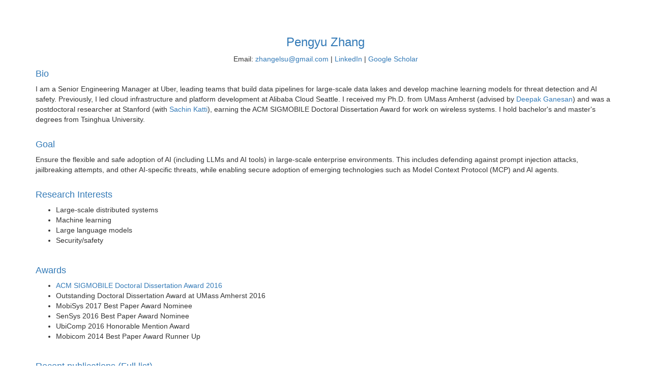

--- FILE ---
content_type: text/html; charset=utf-8
request_url: https://pengyuzhang.github.io/
body_size: 1841
content:
<!DOCTYPE html>
<html lang="en">
    <head>
        <meta charset="utf-8">
        <meta http-equiv="X-UA-Compatible" content="IE=edge">
        <meta name="viewport" content="width=device-width, initial-scale=1.0">
        <meta name="description" content="">
        <meta name="author" content="">
        <title>Pengyu Zhang</title>
        <!-- Bootstrap core CSS -->
        <link href="bootstrap/css/bootstrap.css" rel="stylesheet">
        <!-- Custom styles for this template -->
        <link href="jumbotron.css" rel="stylesheet">
        <!-- HTML5 shim and Respond.js IE8 support of HTML5 elements and media queries -->
        <!--[if lt IE 9]>
      <script src="https://oss.maxcdn.com/libs/html5shiv/3.7.0/html5shiv.js"></script>
      <script src="https://oss.maxcdn.com/libs/respond.js/1.3.0/respond.min.js"></script>
    <![endif]-->
    </head>
    <body>
        <div class="container">
            <h3 class="text-center text-primary">Pengyu Zhang</h3>
            <div style="display: block; text-align: center;">
                Email: <a href="mailto:zhangelsu@gmail.com">zhangelsu@gmail.com</a> |
                <a href="https://www.linkedin.com/in/pengyu-zhang-5a192a28/">LinkedIn</a> |
                <a href="https://scholar.google.com/citations?hl=en&user=P5Im3XwAAAAJ&view_op=list_works&sortby=pubdate">Google Scholar</a>
            </div>
        </div>
        <div class="container" style="margin-bottom: 20px;">
            <h4 class="text-left text-primary">Bio</h4>
            I am a Senior Engineering Manager at Uber, leading teams that build data pipelines for large-scale data lakes and develop machine learning models for threat detection and AI safety. Previously, I led cloud infrastructure and platform development at Alibaba Cloud Seattle. I received my Ph.D. from UMass Amherst (advised by <a href="https://people.cs.umass.edu/~dganesan/">Deepak Ganesan</a>) and was a postdoctoral researcher at Stanford (with <a href="https://www.linkedin.com/in/sachin-katti-72777943/">Sachin Katti</a>), earning the ACM SIGMOBILE Doctoral Dissertation Award for work on wireless systems. I hold bachelor's and master's degrees from Tsinghua University.
        </div>
        <div class="container" style="margin-bottom: 20px;">
            <h4 class="text-left text-primary">Goal</h4>
            Ensure the flexible and safe adoption of AI (including LLMs and AI tools) in large-scale enterprise environments. This includes defending against prompt injection attacks, jailbreaking attempts, and other AI-specific threats, while enabling secure adoption of emerging technologies such as Model Context Protocol (MCP) and AI agents.
        </div>
        <div class="container" style="margin-bottom: 20px;">
            <h4 class="text-left text-primary">Research Interests</h4>
            <ul>
                <li>Large-scale distributed systems</li>
                <li>Machine learning</li>
                <li>Large language models</li>
                <li>Security/safety</li>
            </ul>
        </div>
        <div class="container" style="margin-bottom: 20px;">
            <h4 class="text-left text-primary">Awards</h4>
            <ul>
                <li><a style="display: inline-block;" href="https://beta.sigmobile.org/articles/acm-sigmobile-doctoral-dissertation-award">ACM SIGMOBILE Doctoral Dissertation Award 2016</a></li>
                <li>Outstanding Doctoral Dissertation Award at UMass Amherst 2016</li>
                <li>MobiSys 2017 Best Paper Award Nominee</li>
                <li>SenSys 2016 Best Paper Award Nominee</li>
                <li>UbiComp 2016 Honorable Mention Award</li>
                <li>Mobicom 2014 Best Paper Award Runner Up</li>
            </ul>
        </div>
        <div class="container" style="margin-bottom: 20px;">
            <h4 class="text-left text-primary">Recent publications <a style="display: inline-block;" href="https://scholar.google.com/citations?hl=en&user=P5Im3XwAAAAJ&view_op=list_works&sortby=pubdate">(Full list)</a></h4>
            <ul>
                <li>ADR: AI/Agent Detection and Response for Large Enterprise<br>
                In submission to MLSys 2026</li><br>
                <li>FastIOV: Fast Startup of Passthrough Network I/O Virtualization for Secure Containers<br>
                EuroSys 2025</li><br>
                <li>Understanding Network Startup for Secure Containers in Multi-Tenant Clouds: Performance, Bottleneck and Optimization<br>
                IMC 2024</li><br>
                <li>X-Plane: A high-throughput large-capacity 5G UPF<br>
                MobiCom 2023</li>
            </ul>
        </div>
        <div class="container">
            <h4 class="text-left text-primary">TPC Service</h4>
            <ul>
                <li>NSDI: 2027</li>
                <li>MobiCom: 2021, 2020, 2019</li>
                <li>CoNEXT: 2018</li>
                <li>MobiSys: 2019, 2017</li>
            </ul>

            <a href='https://clustrmaps.com/site/1abhx'  title='Visit tracker'><img src='//clustrmaps.com/map_v2.png?cl=ffffff&w=a&t=n&d=LY0z3_gPNAItvplDTqmDej9vx6uHh9Dew8CNlJn9iO0'/></a>
            <br />
            
        </div>
        <!-- Main jumbotron for a primary marketing message or call to action -->
        <!-- /container -->
        <!-- Bootstrap core JavaScript
    ================================================== -->
        <!-- Placed at the end of the document so the pages load faster -->
        <!-- IE10 viewport hack for Surface/desktop Windows 8 bug -->
    </body>
    <body>
        <!-- Main jumbotron for a primary marketing message or call to action -->
        <!-- /container -->
        <!-- Bootstrap core JavaScript
    ================================================== -->
        <!-- Placed at the end of the document so the pages load faster -->
        <!-- IE10 viewport hack for Surface/desktop Windows 8 bug -->
    </body>
</html>


--- FILE ---
content_type: text/css; charset=utf-8
request_url: https://pengyuzhang.github.io/bootstrap/css/bootstrap.css
body_size: 20621
content:


/*!
 * Bootstrap v3.3.1 (http://getbootstrap.com)
 * Copyright 2011-2014 Twitter, Inc.
 * Licensed under MIT (https://github.com/twbs/bootstrap/blob/master/LICENSE)
 */

/*! normalize.css v3.0.2 | MIT License | git.io/normalize */

html
{
    font-family: sans-serif;
    -webkit-text-size-adjust: 100%;
    -ms-text-size-adjust: 100%;
}

body
{
    margin: 0;
}

article,
aside,
details,
figcaption,
figure,
footer,
header,
hgroup,
main,
menu,
nav,
section,
summary
{
    display: block;
}

audio,
canvas,
progress,
video
{
    display: inline-block;
    vertical-align: baseline;
}

audio:not([controls])
{
    display: none;
    height: 0;
}

[hidden],
template
{
    display: none;
}

a
{
    background-color: transparent;
}

a:active,
a:hover
{
    outline: 0;
}

abbr[title]
{
    border-bottom: 1px dotted;
}

b,
strong
{
    font-weight: bold;
}

dfn
{
    font-style: italic;
}

h1
{
    margin: .67em 0;
    font-size: 2em;
}

mark
{
    color: #000;
    background: #ff0;
}

small
{
    font-size: 80%;
}

sub,
sup
{
    position: relative;
    font-size: 75%;
    line-height: 0;
    vertical-align: baseline;
}

sup
{
    top: -.5em;
}

sub
{
    bottom: -.25em;
}

img
{
    border: 0;
}

svg:not(:root)
{
    overflow: hidden;
}

figure
{
    margin: 1em 40px;
}

hr
{
    height: 0;
    -webkit-box-sizing: content-box;
    -moz-box-sizing: content-box;
    box-sizing: content-box;
}

pre
{
    overflow: auto;
}

code,
kbd,
pre,
samp
{
    font-family: monospace, monospace;
    font-size: 1em;
}

button,
input,
optgroup,
select,
textarea
{
    margin: 0;
    font: inherit;
    color: inherit;
}

button
{
    overflow: visible;
}

button,
select
{
    text-transform: none;
}

button,
html input[type="button"],
input[type="reset"],
input[type="submit"]
{
    -webkit-appearance: button;
    cursor: pointer;
}

button[disabled],
html input[disabled]
{
    cursor: default;
}

button::-moz-focus-inner,
input::-moz-focus-inner
{
    padding: 0;
    border: 0;
}

input
{
    line-height: normal;
}

input[type="checkbox"],
input[type="radio"]
{
    -webkit-box-sizing: border-box;
    -moz-box-sizing: border-box;
    box-sizing: border-box;
    padding: 0;
}

input[type="number"]::-webkit-inner-spin-button,
input[type="number"]::-webkit-outer-spin-button
{
    height: auto;
}

input[type="search"]
{
    -webkit-box-sizing: content-box;
    -moz-box-sizing: content-box;
    box-sizing: content-box;
    -webkit-appearance: textfield;
}

input[type="search"]::-webkit-search-cancel-button,
input[type="search"]::-webkit-search-decoration
{
    -webkit-appearance: none;
}

fieldset
{
    padding: .35em .625em .75em;
    margin: 0 2px;
    border: 1px solid #c0c0c0;
}

legend
{
    padding: 0;
    border: 0;
}

textarea
{
    overflow: auto;
}

optgroup
{
    font-weight: bold;
}

table
{
    border-spacing: 0;
    border-collapse: collapse;
}

td,
th
{
    padding: 0;
}

/*! Source: https://github.com/h5bp/html5-boilerplate/blob/master/src/css/main.css */

@media print
{
    *,
  *:before,
  *:after
    {
        color: #000 !important;
        text-shadow: none !important;
        background: transparent !important;
        -webkit-box-shadow: none !important;
        box-shadow: none !important;
    }
    a,
  a:visited
    {
        text-decoration: underline;
    }
    a[href]:after
    {
        content: " (" attr(href) ")";
    }
    abbr[title]:after
    {
        content: " (" attr(title) ")";
    }
    a[href^="#"]:after,
  a[href^="javascript:"]:after
    {
        content: "";
    }
    pre,
  blockquote
    {
        border: 1px solid #999;
        page-break-inside: avoid;
    }
    thead
    {
        display: table-header-group;
    }
    tr,
  img
    {
        page-break-inside: avoid;
    }
    img
    {
        max-width: 100% !important;
    }
    p,
  h2,
  h3
    {
        orphans: 3;
        widows: 3;
    }
    h2,
  h3
    {
        page-break-after: avoid;
    }
    select
    {
        background: #fff !important;
    }
    .navbar
    {
        display: none;
    }
    .btn > .caret,
  .dropup > .btn > .caret
    {
        border-top-color: #000 !important;
    }
    .label
    {
        border: 1px solid #000;
    }
    .table
    {
        border-collapse: collapse !important;
    }
    .table td,
  .table th
    {
        background-color: #fff !important;
    }
    .table-bordered th,
  .table-bordered td
    {
        border: 1px solid #ddd !important;
    }
}

@font-face{
  font-family: 'Glyphicons Halflings';

  src: url('../fonts/glyphicons-halflings-regular.eot');
  src: url('../fonts/glyphicons-halflings-regular.eot?#iefix') format('embedded-opentype'), url('../fonts/glyphicons-halflings-regular.woff') format('woff'), url('../fonts/glyphicons-halflings-regular.ttf') format('truetype'), url('../fonts/glyphicons-halflings-regular.svg#glyphicons_halflingsregular') format('svg');
}

.glyphicon
{
    position: relative;
    top: 1px;
    display: inline-block;
    font-family: 'Glyphicons Halflings';
    font-style: normal;
    font-weight: normal;
    line-height: 1;
    -webkit-font-smoothing: antialiased;
    -moz-osx-font-smoothing: grayscale;
}

.glyphicon-asterisk:before
{
    content: "\2a";
}

.glyphicon-plus:before
{
    content: "\2b";
}

.glyphicon-euro:before,
.glyphicon-eur:before
{
    content: "\20ac";
}

.glyphicon-minus:before
{
    content: "\2212";
}

.glyphicon-cloud:before
{
    content: "\2601";
}

.glyphicon-envelope:before
{
    content: "\2709";
}

.glyphicon-pencil:before
{
    content: "\270f";
}

.glyphicon-glass:before
{
    content: "\e001";
}

.glyphicon-music:before
{
    content: "\e002";
}

.glyphicon-search:before
{
    content: "\e003";
}

.glyphicon-heart:before
{
    content: "\e005";
}

.glyphicon-star:before
{
    content: "\e006";
}

.glyphicon-star-empty:before
{
    content: "\e007";
}

.glyphicon-user:before
{
    content: "\e008";
}

.glyphicon-film:before
{
    content: "\e009";
}

.glyphicon-th-large:before
{
    content: "\e010";
}

.glyphicon-th:before
{
    content: "\e011";
}

.glyphicon-th-list:before
{
    content: "\e012";
}

.glyphicon-ok:before
{
    content: "\e013";
}

.glyphicon-remove:before
{
    content: "\e014";
}

.glyphicon-zoom-in:before
{
    content: "\e015";
}

.glyphicon-zoom-out:before
{
    content: "\e016";
}

.glyphicon-off:before
{
    content: "\e017";
}

.glyphicon-signal:before
{
    content: "\e018";
}

.glyphicon-cog:before
{
    content: "\e019";
}

.glyphicon-trash:before
{
    content: "\e020";
}

.glyphicon-home:before
{
    content: "\e021";
}

.glyphicon-file:before
{
    content: "\e022";
}

.glyphicon-time:before
{
    content: "\e023";
}

.glyphicon-road:before
{
    content: "\e024";
}

.glyphicon-download-alt:before
{
    content: "\e025";
}

.glyphicon-download:before
{
    content: "\e026";
}

.glyphicon-upload:before
{
    content: "\e027";
}

.glyphicon-inbox:before
{
    content: "\e028";
}

.glyphicon-play-circle:before
{
    content: "\e029";
}

.glyphicon-repeat:before
{
    content: "\e030";
}

.glyphicon-refresh:before
{
    content: "\e031";
}

.glyphicon-list-alt:before
{
    content: "\e032";
}

.glyphicon-lock:before
{
    content: "\e033";
}

.glyphicon-flag:before
{
    content: "\e034";
}

.glyphicon-headphones:before
{
    content: "\e035";
}

.glyphicon-volume-off:before
{
    content: "\e036";
}

.glyphicon-volume-down:before
{
    content: "\e037";
}

.glyphicon-volume-up:before
{
    content: "\e038";
}

.glyphicon-qrcode:before
{
    content: "\e039";
}

.glyphicon-barcode:before
{
    content: "\e040";
}

.glyphicon-tag:before
{
    content: "\e041";
}

.glyphicon-tags:before
{
    content: "\e042";
}

.glyphicon-book:before
{
    content: "\e043";
}

.glyphicon-bookmark:before
{
    content: "\e044";
}

.glyphicon-print:before
{
    content: "\e045";
}

.glyphicon-camera:before
{
    content: "\e046";
}

.glyphicon-font:before
{
    content: "\e047";
}

.glyphicon-bold:before
{
    content: "\e048";
}

.glyphicon-italic:before
{
    content: "\e049";
}

.glyphicon-text-height:before
{
    content: "\e050";
}

.glyphicon-text-width:before
{
    content: "\e051";
}

.glyphicon-align-left:before
{
    content: "\e052";
}

.glyphicon-align-center:before
{
    content: "\e053";
}

.glyphicon-align-right:before
{
    content: "\e054";
}

.glyphicon-align-justify:before
{
    content: "\e055";
}

.glyphicon-list:before
{
    content: "\e056";
}

.glyphicon-indent-left:before
{
    content: "\e057";
}

.glyphicon-indent-right:before
{
    content: "\e058";
}

.glyphicon-facetime-video:before
{
    content: "\e059";
}

.glyphicon-picture:before
{
    content: "\e060";
}

.glyphicon-map-marker:before
{
    content: "\e062";
}

.glyphicon-adjust:before
{
    content: "\e063";
}

.glyphicon-tint:before
{
    content: "\e064";
}

.glyphicon-edit:before
{
    content: "\e065";
}

.glyphicon-share:before
{
    content: "\e066";
}

.glyphicon-check:before
{
    content: "\e067";
}

.glyphicon-move:before
{
    content: "\e068";
}

.glyphicon-step-backward:before
{
    content: "\e069";
}

.glyphicon-fast-backward:before
{
    content: "\e070";
}

.glyphicon-backward:before
{
    content: "\e071";
}

.glyphicon-play:before
{
    content: "\e072";
}

.glyphicon-pause:before
{
    content: "\e073";
}

.glyphicon-stop:before
{
    content: "\e074";
}

.glyphicon-forward:before
{
    content: "\e075";
}

.glyphicon-fast-forward:before
{
    content: "\e076";
}

.glyphicon-step-forward:before
{
    content: "\e077";
}

.glyphicon-eject:before
{
    content: "\e078";
}

.glyphicon-chevron-left:before
{
    content: "\e079";
}

.glyphicon-chevron-right:before
{
    content: "\e080";
}

.glyphicon-plus-sign:before
{
    content: "\e081";
}

.glyphicon-minus-sign:before
{
    content: "\e082";
}

.glyphicon-remove-sign:before
{
    content: "\e083";
}

.glyphicon-ok-sign:before
{
    content: "\e084";
}

.glyphicon-question-sign:before
{
    content: "\e085";
}

.glyphicon-info-sign:before
{
    content: "\e086";
}

.glyphicon-screenshot:before
{
    content: "\e087";
}

.glyphicon-remove-circle:before
{
    content: "\e088";
}

.glyphicon-ok-circle:before
{
    content: "\e089";
}

.glyphicon-ban-circle:before
{
    content: "\e090";
}

.glyphicon-arrow-left:before
{
    content: "\e091";
}

.glyphicon-arrow-right:before
{
    content: "\e092";
}

.glyphicon-arrow-up:before
{
    content: "\e093";
}

.glyphicon-arrow-down:before
{
    content: "\e094";
}

.glyphicon-share-alt:before
{
    content: "\e095";
}

.glyphicon-resize-full:before
{
    content: "\e096";
}

.glyphicon-resize-small:before
{
    content: "\e097";
}

.glyphicon-exclamation-sign:before
{
    content: "\e101";
}

.glyphicon-gift:before
{
    content: "\e102";
}

.glyphicon-leaf:before
{
    content: "\e103";
}

.glyphicon-fire:before
{
    content: "\e104";
}

.glyphicon-eye-open:before
{
    content: "\e105";
}

.glyphicon-eye-close:before
{
    content: "\e106";
}

.glyphicon-warning-sign:before
{
    content: "\e107";
}

.glyphicon-plane:before
{
    content: "\e108";
}

.glyphicon-calendar:before
{
    content: "\e109";
}

.glyphicon-random:before
{
    content: "\e110";
}

.glyphicon-comment:before
{
    content: "\e111";
}

.glyphicon-magnet:before
{
    content: "\e112";
}

.glyphicon-chevron-up:before
{
    content: "\e113";
}

.glyphicon-chevron-down:before
{
    content: "\e114";
}

.glyphicon-retweet:before
{
    content: "\e115";
}

.glyphicon-shopping-cart:before
{
    content: "\e116";
}

.glyphicon-folder-close:before
{
    content: "\e117";
}

.glyphicon-folder-open:before
{
    content: "\e118";
}

.glyphicon-resize-vertical:before
{
    content: "\e119";
}

.glyphicon-resize-horizontal:before
{
    content: "\e120";
}

.glyphicon-hdd:before
{
    content: "\e121";
}

.glyphicon-bullhorn:before
{
    content: "\e122";
}

.glyphicon-bell:before
{
    content: "\e123";
}

.glyphicon-certificate:before
{
    content: "\e124";
}

.glyphicon-thumbs-up:before
{
    content: "\e125";
}

.glyphicon-thumbs-down:before
{
    content: "\e126";
}

.glyphicon-hand-right:before
{
    content: "\e127";
}

.glyphicon-hand-left:before
{
    content: "\e128";
}

.glyphicon-hand-up:before
{
    content: "\e129";
}

.glyphicon-hand-down:before
{
    content: "\e130";
}

.glyphicon-circle-arrow-right:before
{
    content: "\e131";
}

.glyphicon-circle-arrow-left:before
{
    content: "\e132";
}

.glyphicon-circle-arrow-up:before
{
    content: "\e133";
}

.glyphicon-circle-arrow-down:before
{
    content: "\e134";
}

.glyphicon-globe:before
{
    content: "\e135";
}

.glyphicon-wrench:before
{
    content: "\e136";
}

.glyphicon-tasks:before
{
    content: "\e137";
}

.glyphicon-filter:before
{
    content: "\e138";
}

.glyphicon-briefcase:before
{
    content: "\e139";
}

.glyphicon-fullscreen:before
{
    content: "\e140";
}

.glyphicon-dashboard:before
{
    content: "\e141";
}

.glyphicon-paperclip:before
{
    content: "\e142";
}

.glyphicon-heart-empty:before
{
    content: "\e143";
}

.glyphicon-link:before
{
    content: "\e144";
}

.glyphicon-phone:before
{
    content: "\e145";
}

.glyphicon-pushpin:before
{
    content: "\e146";
}

.glyphicon-usd:before
{
    content: "\e148";
}

.glyphicon-gbp:before
{
    content: "\e149";
}

.glyphicon-sort:before
{
    content: "\e150";
}

.glyphicon-sort-by-alphabet:before
{
    content: "\e151";
}

.glyphicon-sort-by-alphabet-alt:before
{
    content: "\e152";
}

.glyphicon-sort-by-order:before
{
    content: "\e153";
}

.glyphicon-sort-by-order-alt:before
{
    content: "\e154";
}

.glyphicon-sort-by-attributes:before
{
    content: "\e155";
}

.glyphicon-sort-by-attributes-alt:before
{
    content: "\e156";
}

.glyphicon-unchecked:before
{
    content: "\e157";
}

.glyphicon-expand:before
{
    content: "\e158";
}

.glyphicon-collapse-down:before
{
    content: "\e159";
}

.glyphicon-collapse-up:before
{
    content: "\e160";
}

.glyphicon-log-in:before
{
    content: "\e161";
}

.glyphicon-flash:before
{
    content: "\e162";
}

.glyphicon-log-out:before
{
    content: "\e163";
}

.glyphicon-new-window:before
{
    content: "\e164";
}

.glyphicon-record:before
{
    content: "\e165";
}

.glyphicon-save:before
{
    content: "\e166";
}

.glyphicon-open:before
{
    content: "\e167";
}

.glyphicon-saved:before
{
    content: "\e168";
}

.glyphicon-import:before
{
    content: "\e169";
}

.glyphicon-export:before
{
    content: "\e170";
}

.glyphicon-send:before
{
    content: "\e171";
}

.glyphicon-floppy-disk:before
{
    content: "\e172";
}

.glyphicon-floppy-saved:before
{
    content: "\e173";
}

.glyphicon-floppy-remove:before
{
    content: "\e174";
}

.glyphicon-floppy-save:before
{
    content: "\e175";
}

.glyphicon-floppy-open:before
{
    content: "\e176";
}

.glyphicon-credit-card:before
{
    content: "\e177";
}

.glyphicon-transfer:before
{
    content: "\e178";
}

.glyphicon-cutlery:before
{
    content: "\e179";
}

.glyphicon-header:before
{
    content: "\e180";
}

.glyphicon-compressed:before
{
    content: "\e181";
}

.glyphicon-earphone:before
{
    content: "\e182";
}

.glyphicon-phone-alt:before
{
    content: "\e183";
}

.glyphicon-tower:before
{
    content: "\e184";
}

.glyphicon-stats:before
{
    content: "\e185";
}

.glyphicon-sd-video:before
{
    content: "\e186";
}

.glyphicon-hd-video:before
{
    content: "\e187";
}

.glyphicon-subtitles:before
{
    content: "\e188";
}

.glyphicon-sound-stereo:before
{
    content: "\e189";
}

.glyphicon-sound-dolby:before
{
    content: "\e190";
}

.glyphicon-sound-5-1:before
{
    content: "\e191";
}

.glyphicon-sound-6-1:before
{
    content: "\e192";
}

.glyphicon-sound-7-1:before
{
    content: "\e193";
}

.glyphicon-copyright-mark:before
{
    content: "\e194";
}

.glyphicon-registration-mark:before
{
    content: "\e195";
}

.glyphicon-cloud-download:before
{
    content: "\e197";
}

.glyphicon-cloud-upload:before
{
    content: "\e198";
}

.glyphicon-tree-conifer:before
{
    content: "\e199";
}

.glyphicon-tree-deciduous:before
{
    content: "\e200";
}

*
{
    -webkit-box-sizing: border-box;
    -moz-box-sizing: border-box;
    box-sizing: border-box;
}

*:before,
*:after
{
    -webkit-box-sizing: border-box;
    -moz-box-sizing: border-box;
    box-sizing: border-box;
}

html
{
    font-size: 10px;
    -webkit-tap-highlight-color: rgba(0, 0, 0, 0);
}

body
{
    font-family: "Helvetica Neue", Helvetica, Arial, sans-serif;
    font-size: 14px;
    line-height: 1.42857143;
    color: #333;
    background-color: #fff;
}

input,
button,
select,
textarea
{
    font-family: inherit;
    font-size: inherit;
    line-height: inherit;
}

a
{
    color: #337ab7;
    text-decoration: none;
}

a:hover,
a:focus
{
    color: #23527c;
    text-decoration: underline;
}

a:focus {
  outline: thin dotted;
  outline: 5px auto -webkit-focus-ring-color;
  outline-offset: -2px;
}

figure
{
    margin: 0;
}

img
{
    vertical-align: middle;
}

.img-responsive,
.thumbnail > img,
.thumbnail a > img,
.carousel-inner > .item > img,
.carousel-inner > .item > a > img
{
    display: block;
    max-width: 100%;
    height: auto;
}

.img-rounded
{
    border-radius: 6px;
}

.img-thumbnail
{
    display: inline-block;
    max-width: 100%;
    height: auto;
    padding: 4px;
    line-height: 1.42857143;
    background-color: #fff;
    border: 1px solid #ddd;
    border-radius: 4px;
    -webkit-transition: all .2s ease-in-out;
    -o-transition: all .2s ease-in-out;
    transition: all .2s ease-in-out;
}

.img-circle
{
    border-radius: 50%;
}

hr
{
    margin-top: 20px;
    margin-bottom: 20px;
    border: 0;
    border-top: 1px solid #eee;
}

.sr-only
{
    position: absolute;
    width: 1px;
    height: 1px;
    padding: 0;
    margin: -1px;
    overflow: hidden;
    clip: rect(0, 0, 0, 0);
    border: 0;
}

.sr-only-focusable:active,
.sr-only-focusable:focus
{
    position: static;
    width: auto;
    height: auto;
    margin: 0;
    overflow: visible;
    clip: auto;
}

h1,
h2,
h3,
h4,
h5,
h6,
.h1,
.h2,
.h3,
.h4,
.h5,
.h6
{
    font-family: inherit;
    font-weight: 500;
    line-height: 1.1;
    color: inherit;
}

h1 small,
h2 small,
h3 small,
h4 small,
h5 small,
h6 small,
.h1 small,
.h2 small,
.h3 small,
.h4 small,
.h5 small,
.h6 small,
h1 .small,
h2 .small,
h3 .small,
h4 .small,
h5 .small,
h6 .small,
.h1 .small,
.h2 .small,
.h3 .small,
.h4 .small,
.h5 .small,
.h6 .small
{
    font-weight: normal;
    line-height: 1;
    color: #777;
}

h1,
.h1,
h2,
.h2,
h3,
.h3
{
    margin-top: 20px;
    margin-bottom: 10px;
}

h1 small,
.h1 small,
h2 small,
.h2 small,
h3 small,
.h3 small,
h1 .small,
.h1 .small,
h2 .small,
.h2 .small,
h3 .small,
.h3 .small
{
    font-size: 65%;
}

h4,
.h4,
h5,
.h5,
h6,
.h6
{
    margin-top: 10px;
    margin-bottom: 10px;
}

h4 small,
.h4 small,
h5 small,
.h5 small,
h6 small,
.h6 small,
h4 .small,
.h4 .small,
h5 .small,
.h5 .small,
h6 .small,
.h6 .small
{
    font-size: 75%;
}

h1,
.h1
{
    font-size: 36px;
}

h2,
.h2
{
    font-size: 30px;
}

h3,
.h3
{
    font-size: 24px;
    color: #420b0b;
}

h4,
.h4
{
    font-size: 18px;
}

h5,
.h5
{
    font-size: 14px;
}

h6,
.h6
{
    font-size: 18px;
    font-weight: normal;
}

p
{
    margin: 0 0 10px;
}

.lead
{
    margin-bottom: 20px;
    font-size: 16px;
    font-weight: 300;
    line-height: 1.4;
}

@media (min-width: 768px)
{
    .lead
    {
        font-size: 21px;
    }
}

small,
.small
{
    font-size: 85%;
}

mark,
.mark
{
    padding: .2em;
    background-color: #fcf8e3;
}

.text-left
{
    text-align: left;
}

.text-right
{
    text-align: right;
}

.text-center
{
    text-align: center;
}

.text-justify
{
    text-align: justify;
}

.text-nowrap
{
    white-space: nowrap;
}

.text-lowercase
{
    text-transform: lowercase;
}

.text-uppercase
{
    text-transform: uppercase;
}

.text-capitalize
{
    text-transform: capitalize;
}

.text-muted
{
    color: #777;
}

.text-primary
{
    color: #337ab7;
}

a.text-primary:hover
{
    color: #286090;
}

.text-success
{
    color: #3c763d;
}

a.text-success:hover
{
    color: #2b542c;
}

.text-info
{
    color: #31708f;
}

a.text-info:hover
{
    color: #245269;
}

.text-warning
{
    color: #8a6d3b;
}

a.text-warning:hover
{
    color: #66512c;
}

.text-danger
{
    color: #a94442;
}

a.text-danger:hover
{
    color: #843534;
}

.bg-primary
{
    color: #fff;
    background-color: #337ab7;
}

a.bg-primary:hover
{
    background-color: #286090;
}

.bg-success
{
    background-color: #dff0d8;
}

a.bg-success:hover
{
    background-color: #c1e2b3;
}

.bg-info
{
    background-color: #d9edf7;
}

a.bg-info:hover
{
    background-color: #afd9ee;
}

.bg-warning
{
    background-color: #fcf8e3;
}

a.bg-warning:hover
{
    background-color: #f7ecb5;
}

.bg-danger
{
    background-color: #f2dede;
}

a.bg-danger:hover
{
    background-color: #e4b9b9;
}

.page-header
{
    padding-bottom: 9px;
    margin: 40px 0 20px;
    border-bottom: 1px solid #eee;
}

ul,
ol
{
    margin-top: 0;
    margin-bottom: 10px;
}

ul ul,
ol ul,
ul ol,
ol ol
{
    margin-bottom: 0;
}

.list-unstyled
{
    padding-left: 0;
    list-style: none;
}

.list-inline
{
    padding-left: 0;
    margin-left: -5px;
    list-style: none;
}

.list-inline > li
{
    display: inline-block;
    padding-right: 5px;
    padding-left: 5px;
}

dl
{
    margin-top: 0;
    margin-bottom: 20px;
}

dt,
dd
{
    line-height: 1.42857143;
}

dt
{
    font-weight: bold;
}

dd
{
    margin-left: 0;
}

@media (min-width: 768px)
{
    .dl-horizontal dt
    {
        float: left;
        width: 160px;
        overflow: hidden;
        clear: left;
        text-align: right;
        text-overflow: ellipsis;
        white-space: nowrap;
    }
    .dl-horizontal dd
    {
        margin-left: 180px;
    }
}

abbr[title],
abbr[data-original-title]
{
    cursor: help;
    border-bottom: 1px dotted #777;
}

.initialism
{
    font-size: 90%;
    text-transform: uppercase;
}

blockquote
{
    padding: 10px 20px;
    margin: 0 0 20px;
    font-size: 17.5px;
    border-left: 5px solid #eee;
}

blockquote p:last-child,
blockquote ul:last-child,
blockquote ol:last-child
{
    margin-bottom: 0;
}

blockquote footer,
blockquote small,
blockquote .small
{
    display: block;
    font-size: 80%;
    line-height: 1.42857143;
    color: #777;
}

blockquote footer:before,
blockquote small:before,
blockquote .small:before
{
    content: '\2014 \00A0';
}

.blockquote-reverse,
blockquote.pull-right
{
    padding-right: 15px;
    padding-left: 0;
    text-align: right;
    border-right: 5px solid #eee;
    border-left: 0;
}

.blockquote-reverse footer:before,
blockquote.pull-right footer:before,
.blockquote-reverse small:before,
blockquote.pull-right small:before,
.blockquote-reverse .small:before,
blockquote.pull-right .small:before
{
    content: '';
}

.blockquote-reverse footer:after,
blockquote.pull-right footer:after,
.blockquote-reverse small:after,
blockquote.pull-right small:after,
.blockquote-reverse .small:after,
blockquote.pull-right .small:after
{
    content: '\00A0 \2014';
}

address
{
    margin-bottom: 20px;
    font-style: normal;
    line-height: 1.42857143;
}

code,
kbd,
pre,
samp
{
    font-family: Menlo, Monaco, Consolas, "Courier New", monospace;
}

code
{
    padding: 2px 4px;
    font-size: 90%;
    color: #c7254e;
    background-color: #f9f2f4;
    border-radius: 4px;
}

kbd
{
    padding: 2px 4px;
    font-size: 90%;
    color: #fff;
    background-color: #333;
    border-radius: 3px;
    -webkit-box-shadow: inset 0 -1px 0 rgba(0, 0, 0, .25);
    box-shadow: inset 0 -1px 0 rgba(0, 0, 0, .25);
}

kbd kbd
{
    padding: 0;
    font-size: 100%;
    font-weight: bold;
    -webkit-box-shadow: none;
    box-shadow: none;
}

pre
{
    display: block;
    padding: 9.5px;
    margin: 0 0 10px;
    font-size: 13px;
    line-height: 1.42857143;
    color: #333;
    word-break: break-all;
    word-wrap: break-word;
    background-color: #f5f5f5;
    border: 1px solid #ccc;
    border-radius: 4px;
}

pre code
{
    padding: 0;
    font-size: inherit;
    color: inherit;
    white-space: pre-wrap;
    background-color: transparent;
    border-radius: 0;
}

.pre-scrollable
{
    max-height: 340px;
    overflow-y: scroll;
}

.container
{
    padding-right: 15px;
    padding-left: 15px;
    margin-right: auto;
    margin-left: auto;
}

@media (min-width: 768px)
{
    .container
    {
        width: 750px;
    }
}

@media (min-width: 992px)
{
    .container
    {
        width: 970px;
    }
}

@media (min-width: 1200px)
{
    .container
    {
        width: 1170px;
    }
}

.container-fluid
{
    padding-right: 15px;
    padding-left: 15px;
    margin-right: auto;
    margin-left: auto;
}

.row
{
    margin-right: -15px;
    margin-left: -15px;
}

.col-xs-1, .col-sm-1, .col-md-1, .col-lg-1, .col-xs-2, .col-sm-2, .col-md-2, .col-lg-2, .col-xs-3, .col-sm-3, .col-md-3, .col-lg-3, .col-xs-4, .col-sm-4, .col-md-4, .col-lg-4, .col-xs-5, .col-sm-5, .col-md-5, .col-lg-5, .col-xs-6, .col-sm-6, .col-md-6, .col-lg-6, .col-xs-7, .col-sm-7, .col-md-7, .col-lg-7, .col-xs-8, .col-sm-8, .col-md-8, .col-lg-8, .col-xs-9, .col-sm-9, .col-md-9, .col-lg-9, .col-xs-10, .col-sm-10, .col-md-10, .col-lg-10, .col-xs-11, .col-sm-11, .col-md-11, .col-lg-11, .col-xs-12, .col-sm-12, .col-md-12, .col-lg-12
{
    position: relative;
    min-height: 1px;
    padding-right: 15px;
    padding-left: 15px;
}

.col-xs-1, .col-xs-2, .col-xs-3, .col-xs-4, .col-xs-5, .col-xs-6, .col-xs-7, .col-xs-8, .col-xs-9, .col-xs-10, .col-xs-11, .col-xs-12
{
    float: left;
}

.col-xs-12
{
    width: 100%;
}

.col-xs-11
{
    width: 91.66666667%;
}

.col-xs-10
{
    width: 83.33333333%;
}

.col-xs-9
{
    width: 75%;
}

.col-xs-8
{
    width: 66.66666667%;
}

.col-xs-7
{
    width: 58.33333333%;
}

.col-xs-6
{
    width: 50%;
}

.col-xs-5
{
    width: 41.66666667%;
}

.col-xs-4
{
    width: 33.33333333%;
}

.col-xs-3
{
    width: 25%;
}

.col-xs-2
{
    width: 16.66666667%;
}

.col-xs-1
{
    width: 8.33333333%;
}

.col-xs-pull-12
{
    right: 100%;
}

.col-xs-pull-11
{
    right: 91.66666667%;
}

.col-xs-pull-10
{
    right: 83.33333333%;
}

.col-xs-pull-9
{
    right: 75%;
}

.col-xs-pull-8
{
    right: 66.66666667%;
}

.col-xs-pull-7
{
    right: 58.33333333%;
}

.col-xs-pull-6
{
    right: 50%;
}

.col-xs-pull-5
{
    right: 41.66666667%;
}

.col-xs-pull-4
{
    right: 33.33333333%;
}

.col-xs-pull-3
{
    right: 25%;
}

.col-xs-pull-2
{
    right: 16.66666667%;
}

.col-xs-pull-1
{
    right: 8.33333333%;
}

.col-xs-pull-0
{
    right: auto;
}

.col-xs-push-12
{
    left: 100%;
}

.col-xs-push-11
{
    left: 91.66666667%;
}

.col-xs-push-10
{
    left: 83.33333333%;
}

.col-xs-push-9
{
    left: 75%;
}

.col-xs-push-8
{
    left: 66.66666667%;
}

.col-xs-push-7
{
    left: 58.33333333%;
}

.col-xs-push-6
{
    left: 50%;
}

.col-xs-push-5
{
    left: 41.66666667%;
}

.col-xs-push-4
{
    left: 33.33333333%;
}

.col-xs-push-3
{
    left: 25%;
}

.col-xs-push-2
{
    left: 16.66666667%;
}

.col-xs-push-1
{
    left: 8.33333333%;
}

.col-xs-push-0
{
    left: auto;
}

.col-xs-offset-12
{
    margin-left: 100%;
}

.col-xs-offset-11
{
    margin-left: 91.66666667%;
}

.col-xs-offset-10
{
    margin-left: 83.33333333%;
}

.col-xs-offset-9
{
    margin-left: 75%;
}

.col-xs-offset-8
{
    margin-left: 66.66666667%;
}

.col-xs-offset-7
{
    margin-left: 58.33333333%;
}

.col-xs-offset-6
{
    margin-left: 50%;
}

.col-xs-offset-5
{
    margin-left: 41.66666667%;
}

.col-xs-offset-4
{
    margin-left: 33.33333333%;
}

.col-xs-offset-3
{
    margin-left: 25%;
}

.col-xs-offset-2
{
    margin-left: 16.66666667%;
}

.col-xs-offset-1
{
    margin-left: 8.33333333%;
}

.col-xs-offset-0
{
    margin-left: 0;
}

@media (min-width: 768px)
{
    .col-sm-1, .col-sm-2, .col-sm-3, .col-sm-4, .col-sm-5, .col-sm-6, .col-sm-7, .col-sm-8, .col-sm-9, .col-sm-10, .col-sm-11, .col-sm-12
    {
        float: left;
    }
    .col-sm-12
    {
        width: 100%;
    }
    .col-sm-11
    {
        width: 91.66666667%;
    }
    .col-sm-10
    {
        width: 83.33333333%;
    }
    .col-sm-9
    {
        width: 75%;
    }
    .col-sm-8
    {
        width: 66.66666667%;
    }
    .col-sm-7
    {
        width: 58.33333333%;
    }
    .col-sm-6
    {
        width: 50%;
    }
    .col-sm-5
    {
        width: 41.66666667%;
    }
    .col-sm-4
    {
        width: 33.33333333%;
    }
    .col-sm-3
    {
        width: 25%;
    }
    .col-sm-2
    {
        width: 16.66666667%;
    }
    .col-sm-1
    {
        width: 8.33333333%;
    }
    .col-sm-pull-12
    {
        right: 100%;
    }
    .col-sm-pull-11
    {
        right: 91.66666667%;
    }
    .col-sm-pull-10
    {
        right: 83.33333333%;
    }
    .col-sm-pull-9
    {
        right: 75%;
    }
    .col-sm-pull-8
    {
        right: 66.66666667%;
    }
    .col-sm-pull-7
    {
        right: 58.33333333%;
    }
    .col-sm-pull-6
    {
        right: 50%;
    }
    .col-sm-pull-5
    {
        right: 41.66666667%;
    }
    .col-sm-pull-4
    {
        right: 33.33333333%;
    }
    .col-sm-pull-3
    {
        right: 25%;
    }
    .col-sm-pull-2
    {
        right: 16.66666667%;
    }
    .col-sm-pull-1
    {
        right: 8.33333333%;
    }
    .col-sm-pull-0
    {
        right: auto;
    }
    .col-sm-push-12
    {
        left: 100%;
    }
    .col-sm-push-11
    {
        left: 91.66666667%;
    }
    .col-sm-push-10
    {
        left: 83.33333333%;
    }
    .col-sm-push-9
    {
        left: 75%;
    }
    .col-sm-push-8
    {
        left: 66.66666667%;
    }
    .col-sm-push-7
    {
        left: 58.33333333%;
    }
    .col-sm-push-6
    {
        left: 50%;
    }
    .col-sm-push-5
    {
        left: 41.66666667%;
    }
    .col-sm-push-4
    {
        left: 33.33333333%;
    }
    .col-sm-push-3
    {
        left: 25%;
    }
    .col-sm-push-2
    {
        left: 16.66666667%;
    }
    .col-sm-push-1
    {
        left: 8.33333333%;
    }
    .col-sm-push-0
    {
        left: auto;
    }
    .col-sm-offset-12
    {
        margin-left: 100%;
    }
    .col-sm-offset-11
    {
        margin-left: 91.66666667%;
    }
    .col-sm-offset-10
    {
        margin-left: 83.33333333%;
    }
    .col-sm-offset-9
    {
        margin-left: 75%;
    }
    .col-sm-offset-8
    {
        margin-left: 66.66666667%;
    }
    .col-sm-offset-7
    {
        margin-left: 58.33333333%;
    }
    .col-sm-offset-6
    {
        margin-left: 50%;
    }
    .col-sm-offset-5
    {
        margin-left: 41.66666667%;
    }
    .col-sm-offset-4
    {
        margin-left: 33.33333333%;
    }
    .col-sm-offset-3
    {
        margin-left: 25%;
    }
    .col-sm-offset-2
    {
        margin-left: 16.66666667%;
    }
    .col-sm-offset-1
    {
        margin-left: 8.33333333%;
    }
    .col-sm-offset-0
    {
        margin-left: 0;
    }
}

@media (min-width: 992px)
{
    .col-md-1, .col-md-2, .col-md-3, .col-md-4, .col-md-5, .col-md-6, .col-md-7, .col-md-8, .col-md-9, .col-md-10, .col-md-11, .col-md-12
    {
        float: left;
    }
    .col-md-12
    {
        width: 100%;
    }
    .col-md-11
    {
        width: 91.66666667%;
    }
    .col-md-10
    {
        width: 83.33333333%;
    }
    .col-md-9
    {
        width: 75%;
    }
    .col-md-8
    {
        width: 66.66666667%;
    }
    .col-md-7
    {
        width: 58.33333333%;
    }
    .col-md-6
    {
        width: 50%;
    }
    .col-md-5
    {
        width: 41.66666667%;
    }
    .col-md-4
    {
        width: 33.33333333%;
    }
    .col-md-3
    {
        width: 25%;
    }
    .col-md-2
    {
        width: 16.66666667%;
    }
    .col-md-1
    {
        width: 8.33333333%;
    }
    .col-md-pull-12
    {
        right: 100%;
    }
    .col-md-pull-11
    {
        right: 91.66666667%;
    }
    .col-md-pull-10
    {
        right: 83.33333333%;
    }
    .col-md-pull-9
    {
        right: 75%;
    }
    .col-md-pull-8
    {
        right: 66.66666667%;
    }
    .col-md-pull-7
    {
        right: 58.33333333%;
    }
    .col-md-pull-6
    {
        right: 50%;
    }
    .col-md-pull-5
    {
        right: 41.66666667%;
    }
    .col-md-pull-4
    {
        right: 33.33333333%;
    }
    .col-md-pull-3
    {
        right: 25%;
    }
    .col-md-pull-2
    {
        right: 16.66666667%;
    }
    .col-md-pull-1
    {
        right: 8.33333333%;
    }
    .col-md-pull-0
    {
        right: auto;
    }
    .col-md-push-12
    {
        left: 100%;
    }
    .col-md-push-11
    {
        left: 91.66666667%;
    }
    .col-md-push-10
    {
        left: 83.33333333%;
    }
    .col-md-push-9
    {
        left: 75%;
    }
    .col-md-push-8
    {
        left: 66.66666667%;
    }
    .col-md-push-7
    {
        left: 58.33333333%;
    }
    .col-md-push-6
    {
        left: 50%;
    }
    .col-md-push-5
    {
        left: 41.66666667%;
    }
    .col-md-push-4
    {
        left: 33.33333333%;
    }
    .col-md-push-3
    {
        left: 25%;
    }
    .col-md-push-2
    {
        left: 16.66666667%;
    }
    .col-md-push-1
    {
        left: 8.33333333%;
    }
    .col-md-push-0
    {
        left: auto;
    }
    .col-md-offset-12
    {
        margin-left: 100%;
    }
    .col-md-offset-11
    {
        margin-left: 91.66666667%;
    }
    .col-md-offset-10
    {
        margin-left: 83.33333333%;
    }
    .col-md-offset-9
    {
        margin-left: 75%;
    }
    .col-md-offset-8
    {
        margin-left: 66.66666667%;
    }
    .col-md-offset-7
    {
        margin-left: 58.33333333%;
    }
    .col-md-offset-6
    {
        margin-left: 50%;
    }
    .col-md-offset-5
    {
        margin-left: 41.66666667%;
    }
    .col-md-offset-4
    {
        margin-left: 33.33333333%;
    }
    .col-md-offset-3
    {
        margin-left: 25%;
    }
    .col-md-offset-2
    {
        margin-left: 16.66666667%;
    }
    .col-md-offset-1
    {
        margin-left: 8.33333333%;
    }
    .col-md-offset-0
    {
        margin-left: 0;
    }
}

@media (min-width: 1200px)
{
    .col-lg-1, .col-lg-2, .col-lg-3, .col-lg-4, .col-lg-5, .col-lg-6, .col-lg-7, .col-lg-8, .col-lg-9, .col-lg-10, .col-lg-11, .col-lg-12
    {
        float: left;
    }
    .col-lg-12
    {
        width: 100%;
    }
    .col-lg-11
    {
        width: 91.66666667%;
    }
    .col-lg-10
    {
        width: 83.33333333%;
    }
    .col-lg-9
    {
        width: 75%;
    }
    .col-lg-8
    {
        width: 66.66666667%;
    }
    .col-lg-7
    {
        width: 58.33333333%;
    }
    .col-lg-6
    {
        width: 50%;
    }
    .col-lg-5
    {
        width: 41.66666667%;
    }
    .col-lg-4
    {
        width: 33.33333333%;
    }
    .col-lg-3
    {
        width: 25%;
    }
    .col-lg-2
    {
        width: 16.66666667%;
    }
    .col-lg-1
    {
        width: 8.33333333%;
    }
    .col-lg-pull-12
    {
        right: 100%;
    }
    .col-lg-pull-11
    {
        right: 91.66666667%;
    }
    .col-lg-pull-10
    {
        right: 83.33333333%;
    }
    .col-lg-pull-9
    {
        right: 75%;
    }
    .col-lg-pull-8
    {
        right: 66.66666667%;
    }
    .col-lg-pull-7
    {
        right: 58.33333333%;
    }
    .col-lg-pull-6
    {
        right: 50%;
    }
    .col-lg-pull-5
    {
        right: 41.66666667%;
    }
    .col-lg-pull-4
    {
        right: 33.33333333%;
    }
    .col-lg-pull-3
    {
        right: 25%;
    }
    .col-lg-pull-2
    {
        right: 16.66666667%;
    }
    .col-lg-pull-1
    {
        right: 8.33333333%;
    }
    .col-lg-pull-0
    {
        right: auto;
    }
    .col-lg-push-12
    {
        left: 100%;
    }
    .col-lg-push-11
    {
        left: 91.66666667%;
    }
    .col-lg-push-10
    {
        left: 83.33333333%;
    }
    .col-lg-push-9
    {
        left: 75%;
    }
    .col-lg-push-8
    {
        left: 66.66666667%;
    }
    .col-lg-push-7
    {
        left: 58.33333333%;
    }
    .col-lg-push-6
    {
        left: 50%;
    }
    .col-lg-push-5
    {
        left: 41.66666667%;
    }
    .col-lg-push-4
    {
        left: 33.33333333%;
    }
    .col-lg-push-3
    {
        left: 25%;
    }
    .col-lg-push-2
    {
        left: 16.66666667%;
    }
    .col-lg-push-1
    {
        left: 8.33333333%;
    }
    .col-lg-push-0
    {
        left: auto;
    }
    .col-lg-offset-12
    {
        margin-left: 100%;
    }
    .col-lg-offset-11
    {
        margin-left: 91.66666667%;
    }
    .col-lg-offset-10
    {
        margin-left: 83.33333333%;
    }
    .col-lg-offset-9
    {
        margin-left: 75%;
    }
    .col-lg-offset-8
    {
        margin-left: 66.66666667%;
    }
    .col-lg-offset-7
    {
        margin-left: 58.33333333%;
    }
    .col-lg-offset-6
    {
        margin-left: 50%;
    }
    .col-lg-offset-5
    {
        margin-left: 41.66666667%;
    }
    .col-lg-offset-4
    {
        margin-left: 33.33333333%;
    }
    .col-lg-offset-3
    {
        margin-left: 25%;
    }
    .col-lg-offset-2
    {
        margin-left: 16.66666667%;
    }
    .col-lg-offset-1
    {
        margin-left: 8.33333333%;
    }
    .col-lg-offset-0
    {
        margin-left: 0;
    }
}

table
{
    background-color: transparent;
}

caption
{
    padding-top: 8px;
    padding-bottom: 8px;
    color: #777;
    text-align: left;
}

th
{
    text-align: left;
}

.table
{
    width: 100%;
    max-width: 100%;
    margin-bottom: 20px;
}

.table > thead > tr > th,
.table > tbody > tr > th,
.table > tfoot > tr > th,
.table > thead > tr > td,
.table > tbody > tr > td,
.table > tfoot > tr > td
{
    padding: 8px;
    line-height: 1.42857143;
    vertical-align: top;
    border-top: 1px solid #ddd;
}

.table > thead > tr > th
{
    vertical-align: bottom;
    border-bottom: 2px solid #ddd;
}

.table > caption + thead > tr:first-child > th,
.table > colgroup + thead > tr:first-child > th,
.table > thead:first-child > tr:first-child > th,
.table > caption + thead > tr:first-child > td,
.table > colgroup + thead > tr:first-child > td,
.table > thead:first-child > tr:first-child > td
{
    border-top: 0;
}

.table > tbody + tbody
{
    border-top: 2px solid #ddd;
}

.table .table
{
    background-color: #fff;
}

.table-condensed > thead > tr > th,
.table-condensed > tbody > tr > th,
.table-condensed > tfoot > tr > th,
.table-condensed > thead > tr > td,
.table-condensed > tbody > tr > td,
.table-condensed > tfoot > tr > td
{
    padding: 5px;
}

.table-bordered
{
    border: 1px solid #ddd;
}

.table-bordered > thead > tr > th,
.table-bordered > tbody > tr > th,
.table-bordered > tfoot > tr > th,
.table-bordered > thead > tr > td,
.table-bordered > tbody > tr > td,
.table-bordered > tfoot > tr > td
{
    border: 1px solid #ddd;
}

.table-bordered > thead > tr > th,
.table-bordered > thead > tr > td
{
    border-bottom-width: 2px;
}

.table-striped > tbody > tr:nth-child(odd)
{
    background-color: #f9f9f9;
}

.table-hover > tbody > tr:hover
{
    background-color: #f5f5f5;
}

table col[class*="col-"]
{
    position: static;
    display: table-column;
    float: none;
}

table td[class*="col-"],
table th[class*="col-"]
{
    position: static;
    display: table-cell;
    float: none;
}

.table > thead > tr > td.active,
.table > tbody > tr > td.active,
.table > tfoot > tr > td.active,
.table > thead > tr > th.active,
.table > tbody > tr > th.active,
.table > tfoot > tr > th.active,
.table > thead > tr.active > td,
.table > tbody > tr.active > td,
.table > tfoot > tr.active > td,
.table > thead > tr.active > th,
.table > tbody > tr.active > th,
.table > tfoot > tr.active > th
{
    background-color: #f5f5f5;
}

.table-hover > tbody > tr > td.active:hover,
.table-hover > tbody > tr > th.active:hover,
.table-hover > tbody > tr.active:hover > td,
.table-hover > tbody > tr:hover > .active,
.table-hover > tbody > tr.active:hover > th
{
    background-color: #e8e8e8;
}

.table > thead > tr > td.success,
.table > tbody > tr > td.success,
.table > tfoot > tr > td.success,
.table > thead > tr > th.success,
.table > tbody > tr > th.success,
.table > tfoot > tr > th.success,
.table > thead > tr.success > td,
.table > tbody > tr.success > td,
.table > tfoot > tr.success > td,
.table > thead > tr.success > th,
.table > tbody > tr.success > th,
.table > tfoot > tr.success > th
{
    background-color: #dff0d8;
}

.table-hover > tbody > tr > td.success:hover,
.table-hover > tbody > tr > th.success:hover,
.table-hover > tbody > tr.success:hover > td,
.table-hover > tbody > tr:hover > .success,
.table-hover > tbody > tr.success:hover > th
{
    background-color: #d0e9c6;
}

.table > thead > tr > td.info,
.table > tbody > tr > td.info,
.table > tfoot > tr > td.info,
.table > thead > tr > th.info,
.table > tbody > tr > th.info,
.table > tfoot > tr > th.info,
.table > thead > tr.info > td,
.table > tbody > tr.info > td,
.table > tfoot > tr.info > td,
.table > thead > tr.info > th,
.table > tbody > tr.info > th,
.table > tfoot > tr.info > th
{
    background-color: #d9edf7;
}

.table-hover > tbody > tr > td.info:hover,
.table-hover > tbody > tr > th.info:hover,
.table-hover > tbody > tr.info:hover > td,
.table-hover > tbody > tr:hover > .info,
.table-hover > tbody > tr.info:hover > th
{
    background-color: #c4e3f3;
}

.table > thead > tr > td.warning,
.table > tbody > tr > td.warning,
.table > tfoot > tr > td.warning,
.table > thead > tr > th.warning,
.table > tbody > tr > th.warning,
.table > tfoot > tr > th.warning,
.table > thead > tr.warning > td,
.table > tbody > tr.warning > td,
.table > tfoot > tr.warning > td,
.table > thead > tr.warning > th,
.table > tbody > tr.warning > th,
.table > tfoot > tr.warning > th
{
    background-color: #fcf8e3;
}

.table-hover > tbody > tr > td.warning:hover,
.table-hover > tbody > tr > th.warning:hover,
.table-hover > tbody > tr.warning:hover > td,
.table-hover > tbody > tr:hover > .warning,
.table-hover > tbody > tr.warning:hover > th
{
    background-color: #faf2cc;
}

.table > thead > tr > td.danger,
.table > tbody > tr > td.danger,
.table > tfoot > tr > td.danger,
.table > thead > tr > th.danger,
.table > tbody > tr > th.danger,
.table > tfoot > tr > th.danger,
.table > thead > tr.danger > td,
.table > tbody > tr.danger > td,
.table > tfoot > tr.danger > td,
.table > thead > tr.danger > th,
.table > tbody > tr.danger > th,
.table > tfoot > tr.danger > th
{
    background-color: #f2dede;
}

.table-hover > tbody > tr > td.danger:hover,
.table-hover > tbody > tr > th.danger:hover,
.table-hover > tbody > tr.danger:hover > td,
.table-hover > tbody > tr:hover > .danger,
.table-hover > tbody > tr.danger:hover > th
{
    background-color: #ebcccc;
}

.table-responsive
{
    min-height: .01%;
    overflow-x: auto;
}

@media screen and (max-width: 767px)
{
    .table-responsive
    {
        width: 100%;
        margin-bottom: 15px;
        overflow-y: hidden;
        -ms-overflow-style: -ms-autohiding-scrollbar;
        border: 1px solid #ddd;
    }
    .table-responsive > .table
    {
        margin-bottom: 0;
    }
    .table-responsive > .table > thead > tr > th,
  .table-responsive > .table > tbody > tr > th,
  .table-responsive > .table > tfoot > tr > th,
  .table-responsive > .table > thead > tr > td,
  .table-responsive > .table > tbody > tr > td,
  .table-responsive > .table > tfoot > tr > td
    {
        white-space: nowrap;
    }
    .table-responsive > .table-bordered
    {
        border: 0;
    }
    .table-responsive > .table-bordered > thead > tr > th:first-child,
  .table-responsive > .table-bordered > tbody > tr > th:first-child,
  .table-responsive > .table-bordered > tfoot > tr > th:first-child,
  .table-responsive > .table-bordered > thead > tr > td:first-child,
  .table-responsive > .table-bordered > tbody > tr > td:first-child,
  .table-responsive > .table-bordered > tfoot > tr > td:first-child
    {
        border-left: 0;
    }
    .table-responsive > .table-bordered > thead > tr > th:last-child,
  .table-responsive > .table-bordered > tbody > tr > th:last-child,
  .table-responsive > .table-bordered > tfoot > tr > th:last-child,
  .table-responsive > .table-bordered > thead > tr > td:last-child,
  .table-responsive > .table-bordered > tbody > tr > td:last-child,
  .table-responsive > .table-bordered > tfoot > tr > td:last-child
    {
        border-right: 0;
    }
    .table-responsive > .table-bordered > tbody > tr:last-child > th,
  .table-responsive > .table-bordered > tfoot > tr:last-child > th,
  .table-responsive > .table-bordered > tbody > tr:last-child > td,
  .table-responsive > .table-bordered > tfoot > tr:last-child > td
    {
        border-bottom: 0;
    }
}

fieldset
{
    min-width: 0;
    padding: 0;
    margin: 0;
    border: 0;
}

legend
{
    display: block;
    width: 100%;
    padding: 0;
    margin-bottom: 20px;
    font-size: 21px;
    line-height: inherit;
    color: #333;
    border: 0;
    border-bottom: 1px solid #e5e5e5;
}

label
{
    display: inline-block;
    max-width: 100%;
    margin-bottom: 5px;
    font-weight: bold;
}

input[type="search"]
{
    -webkit-box-sizing: border-box;
    -moz-box-sizing: border-box;
    box-sizing: border-box;
}

input[type="radio"],
input[type="checkbox"]
{
    margin: 4px 0 0;
    margin-top: 1px \9;
    line-height: normal;
}

input[type="file"]
{
    display: block;
}

input[type="range"]
{
    display: block;
    width: 100%;
}

select[multiple],
select[size]
{
    height: auto;
}

input[type="file"]:focus,
input[type="radio"]:focus,
input[type="checkbox"]:focus {
  outline: thin dotted;
  outline: 5px auto -webkit-focus-ring-color;
  outline-offset: -2px;
}

output
{
    display: block;
    padding-top: 7px;
    font-size: 14px;
    line-height: 1.42857143;
    color: #555;
}

.form-control
{
    display: block;
    width: 100%;
    height: 34px;
    padding: 6px 12px;
    font-size: 14px;
    line-height: 1.42857143;
    color: #555;
    background-color: #fff;
    background-image: none;
    border: 1px solid #ccc;
    border-radius: 4px;
    -webkit-box-shadow: inset 0 1px 1px rgba(0, 0, 0, .075);
    box-shadow: inset 0 1px 1px rgba(0, 0, 0, .075);
    -webkit-transition: border-color ease-in-out .15s, -webkit-box-shadow ease-in-out .15s;
    -o-transition: border-color ease-in-out .15s, box-shadow ease-in-out .15s;
    transition: border-color ease-in-out .15s, box-shadow ease-in-out .15s;
}

.form-control:focus
{
    border-color: #66afe9;
    outline: 0;
    -webkit-box-shadow: inset 0 1px 1px rgba(0,0,0,.075), 0 0 8px rgba(102, 175, 233, .6);
    box-shadow: inset 0 1px 1px rgba(0,0,0,.075), 0 0 8px rgba(102, 175, 233, .6);
}

.form-control::-moz-placeholder
{
    color: #999;
    opacity: 1;
}

.form-control:-ms-input-placeholder
{
    color: #999;
}

.form-control::-webkit-input-placeholder
{
    color: #999;
}

.form-control[disabled],
.form-control[readonly],
fieldset[disabled] .form-control
{
    cursor: not-allowed;
    background-color: #eee;
    opacity: 1;
}

textarea.form-control
{
    height: auto;
}

input[type="search"]
{
    -webkit-appearance: none;
}

@media screen and (-webkit-min-device-pixel-ratio: 0)
{
    input[type="date"],
  input[type="time"],
  input[type="datetime-local"],
  input[type="month"]
    {
        line-height: 34px;
    }
    input[type="date"].input-sm,
  input[type="time"].input-sm,
  input[type="datetime-local"].input-sm,
  input[type="month"].input-sm
    {
        line-height: 30px;
    }
    input[type="date"].input-lg,
  input[type="time"].input-lg,
  input[type="datetime-local"].input-lg,
  input[type="month"].input-lg
    {
        line-height: 46px;
    }
}

.form-group
{
    margin-bottom: 15px;
}

.radio,
.checkbox
{
    position: relative;
    display: block;
    margin-top: 10px;
    margin-bottom: 10px;
}

.radio label,
.checkbox label
{
    min-height: 20px;
    padding-left: 20px;
    margin-bottom: 0;
    font-weight: normal;
    cursor: pointer;
}

.radio input[type="radio"],
.radio-inline input[type="radio"],
.checkbox input[type="checkbox"],
.checkbox-inline input[type="checkbox"]
{
    position: absolute;
    margin-top: 4px \9;
    margin-left: -20px;
}

.radio + .radio,
.checkbox + .checkbox
{
    margin-top: -5px;
}

.radio-inline,
.checkbox-inline
{
    display: inline-block;
    padding-left: 20px;
    margin-bottom: 0;
    font-weight: normal;
    vertical-align: middle;
    cursor: pointer;
}

.radio-inline + .radio-inline,
.checkbox-inline + .checkbox-inline
{
    margin-top: 0;
    margin-left: 10px;
}

input[type="radio"][disabled],
input[type="checkbox"][disabled],
input[type="radio"].disabled,
input[type="checkbox"].disabled,
fieldset[disabled] input[type="radio"],
fieldset[disabled] input[type="checkbox"]
{
    cursor: not-allowed;
}

.radio-inline.disabled,
.checkbox-inline.disabled,
fieldset[disabled] .radio-inline,
fieldset[disabled] .checkbox-inline
{
    cursor: not-allowed;
}

.radio.disabled label,
.checkbox.disabled label,
fieldset[disabled] .radio label,
fieldset[disabled] .checkbox label
{
    cursor: not-allowed;
}

.form-control-static
{
    padding-top: 7px;
    padding-bottom: 7px;
    margin-bottom: 0;
}

.form-control-static.input-lg,
.form-control-static.input-sm
{
    padding-right: 0;
    padding-left: 0;
}

.input-sm,
.form-group-sm .form-control
{
    height: 30px;
    padding: 5px 10px;
    font-size: 12px;
    line-height: 1.5;
    border-radius: 3px;
}

select.input-sm,
select.form-group-sm .form-control
{
    height: 30px;
    line-height: 30px;
}

textarea.input-sm,
textarea.form-group-sm .form-control,
select[multiple].input-sm,
select[multiple].form-group-sm .form-control
{
    height: auto;
}

.input-lg,
.form-group-lg .form-control
{
    height: 46px;
    padding: 10px 16px;
    font-size: 18px;
    line-height: 1.33;
    border-radius: 6px;
}

select.input-lg,
select.form-group-lg .form-control
{
    height: 46px;
    line-height: 46px;
}

textarea.input-lg,
textarea.form-group-lg .form-control,
select[multiple].input-lg,
select[multiple].form-group-lg .form-control
{
    height: auto;
}

.has-feedback
{
    position: relative;
}

.has-feedback .form-control
{
    padding-right: 42.5px;
}

.form-control-feedback
{
    position: absolute;
    top: 0;
    right: 0;
    z-index: 2;
    display: block;
    width: 34px;
    height: 34px;
    line-height: 34px;
    text-align: center;
    pointer-events: none;
}

.input-lg + .form-control-feedback
{
    width: 46px;
    height: 46px;
    line-height: 46px;
}

.input-sm + .form-control-feedback
{
    width: 30px;
    height: 30px;
    line-height: 30px;
}

.has-success .help-block,
.has-success .control-label,
.has-success .radio,
.has-success .checkbox,
.has-success .radio-inline,
.has-success .checkbox-inline,
.has-success.radio label,
.has-success.checkbox label,
.has-success.radio-inline label,
.has-success.checkbox-inline label
{
    color: #3c763d;
}

.has-success .form-control
{
    border-color: #3c763d;
    -webkit-box-shadow: inset 0 1px 1px rgba(0, 0, 0, .075);
    box-shadow: inset 0 1px 1px rgba(0, 0, 0, .075);
}

.has-success .form-control:focus
{
    border-color: #2b542c;
    -webkit-box-shadow: inset 0 1px 1px rgba(0, 0, 0, .075), 0 0 6px #67b168;
    box-shadow: inset 0 1px 1px rgba(0, 0, 0, .075), 0 0 6px #67b168;
}

.has-success .input-group-addon
{
    color: #3c763d;
    background-color: #dff0d8;
    border-color: #3c763d;
}

.has-success .form-control-feedback
{
    color: #3c763d;
}

.has-warning .help-block,
.has-warning .control-label,
.has-warning .radio,
.has-warning .checkbox,
.has-warning .radio-inline,
.has-warning .checkbox-inline,
.has-warning.radio label,
.has-warning.checkbox label,
.has-warning.radio-inline label,
.has-warning.checkbox-inline label
{
    color: #8a6d3b;
}

.has-warning .form-control
{
    border-color: #8a6d3b;
    -webkit-box-shadow: inset 0 1px 1px rgba(0, 0, 0, .075);
    box-shadow: inset 0 1px 1px rgba(0, 0, 0, .075);
}

.has-warning .form-control:focus
{
    border-color: #66512c;
    -webkit-box-shadow: inset 0 1px 1px rgba(0, 0, 0, .075), 0 0 6px #c0a16b;
    box-shadow: inset 0 1px 1px rgba(0, 0, 0, .075), 0 0 6px #c0a16b;
}

.has-warning .input-group-addon
{
    color: #8a6d3b;
    background-color: #fcf8e3;
    border-color: #8a6d3b;
}

.has-warning .form-control-feedback
{
    color: #8a6d3b;
}

.has-error .help-block,
.has-error .control-label,
.has-error .radio,
.has-error .checkbox,
.has-error .radio-inline,
.has-error .checkbox-inline,
.has-error.radio label,
.has-error.checkbox label,
.has-error.radio-inline label,
.has-error.checkbox-inline label
{
    color: #a94442;
}

.has-error .form-control
{
    border-color: #a94442;
    -webkit-box-shadow: inset 0 1px 1px rgba(0, 0, 0, .075);
    box-shadow: inset 0 1px 1px rgba(0, 0, 0, .075);
}

.has-error .form-control:focus
{
    border-color: #843534;
    -webkit-box-shadow: inset 0 1px 1px rgba(0, 0, 0, .075), 0 0 6px #ce8483;
    box-shadow: inset 0 1px 1px rgba(0, 0, 0, .075), 0 0 6px #ce8483;
}

.has-error .input-group-addon
{
    color: #a94442;
    background-color: #f2dede;
    border-color: #a94442;
}

.has-error .form-control-feedback
{
    color: #a94442;
}

.has-feedback label ~ .form-control-feedback
{
    top: 25px;
}

.has-feedback label.sr-only ~ .form-control-feedback
{
    top: 0;
}

.help-block
{
    display: block;
    margin-top: 5px;
    margin-bottom: 10px;
    color: #737373;
}

@media (min-width: 768px)
{
    .form-inline .form-group
    {
        display: inline-block;
        margin-bottom: 0;
        vertical-align: middle;
    }
    .form-inline .form-control
    {
        display: inline-block;
        width: auto;
        vertical-align: middle;
    }
    .form-inline .form-control-static
    {
        display: inline-block;
    }
    .form-inline .input-group
    {
        display: inline-table;
        vertical-align: middle;
    }
    .form-inline .input-group .input-group-addon,
  .form-inline .input-group .input-group-btn,
  .form-inline .input-group .form-control
    {
        width: auto;
    }
    .form-inline .input-group > .form-control
    {
        width: 100%;
    }
    .form-inline .control-label
    {
        margin-bottom: 0;
        vertical-align: middle;
    }
    .form-inline .radio,
  .form-inline .checkbox
    {
        display: inline-block;
        margin-top: 0;
        margin-bottom: 0;
        vertical-align: middle;
    }
    .form-inline .radio label,
  .form-inline .checkbox label
    {
        padding-left: 0;
    }
    .form-inline .radio input[type="radio"],
  .form-inline .checkbox input[type="checkbox"]
    {
        position: relative;
        margin-left: 0;
    }
    .form-inline .has-feedback .form-control-feedback
    {
        top: 0;
    }
}

.form-horizontal .radio,
.form-horizontal .checkbox,
.form-horizontal .radio-inline,
.form-horizontal .checkbox-inline
{
    padding-top: 7px;
    margin-top: 0;
    margin-bottom: 0;
}

.form-horizontal .radio,
.form-horizontal .checkbox
{
    min-height: 27px;
}

.form-horizontal .form-group
{
    margin-right: -15px;
    margin-left: -15px;
}

@media (min-width: 768px)
{
    .form-horizontal .control-label
    {
        padding-top: 7px;
        margin-bottom: 0;
        text-align: right;
    }
}

.form-horizontal .has-feedback .form-control-feedback
{
    right: 15px;
}

@media (min-width: 768px)
{
    .form-horizontal .form-group-lg .control-label
    {
        padding-top: 14.3px;
    }
    .form-horizontal .form-group-sm .control-label
    {
        padding-top: 6px;
    }
}

.btn
{
    display: inline-block;
    padding: 6px 12px;
    margin-bottom: 0;
    font-size: 14px;
    font-weight: normal;
    line-height: 1.42857143;
    text-align: center;
    white-space: nowrap;
    vertical-align: middle;
    -ms-touch-action: manipulation;
    touch-action: manipulation;
    cursor: pointer;
    -webkit-user-select: none;
    -moz-user-select: none;
    -ms-user-select: none;
    user-select: none;
    background-image: none;
    border: 1px solid transparent;
    border-radius: 4px;
}

.btn:focus,
.btn:active:focus,
.btn.active:focus,
.btn.focus,
.btn:active.focus,
.btn.active.focus {
  outline: thin dotted;
  outline: 5px auto -webkit-focus-ring-color;
  outline-offset: -2px;
}

.btn:hover,
.btn:focus,
.btn.focus
{
    color: #333;
    text-decoration: none;
}

.btn:active,
.btn.active
{
    background-image: none;
    outline: 0;
    -webkit-box-shadow: inset 0 3px 5px rgba(0, 0, 0, .125);
    box-shadow: inset 0 3px 5px rgba(0, 0, 0, .125);
}

.btn.disabled,
.btn[disabled],
fieldset[disabled] .btn
{
    pointer-events: none;
    cursor: not-allowed;
    filter: alpha(opacity=65);
    -webkit-box-shadow: none;
    box-shadow: none;
    opacity: .65;
}

.btn-default
{
    color: #333;
    background-color: #fff;
    border-color: #ccc;
}

.btn-default:hover,
.btn-default:focus,
.btn-default.focus,
.btn-default:active,
.btn-default.active,
.open > .dropdown-toggle.btn-default
{
    color: #333;
    background-color: #e6e6e6;
    border-color: #adadad;
}

.btn-default:active,
.btn-default.active,
.open > .dropdown-toggle.btn-default
{
    background-image: none;
}

.btn-default.disabled,
.btn-default[disabled],
fieldset[disabled] .btn-default,
.btn-default.disabled:hover,
.btn-default[disabled]:hover,
fieldset[disabled] .btn-default:hover,
.btn-default.disabled:focus,
.btn-default[disabled]:focus,
fieldset[disabled] .btn-default:focus,
.btn-default.disabled.focus,
.btn-default[disabled].focus,
fieldset[disabled] .btn-default.focus,
.btn-default.disabled:active,
.btn-default[disabled]:active,
fieldset[disabled] .btn-default:active,
.btn-default.disabled.active,
.btn-default[disabled].active,
fieldset[disabled] .btn-default.active
{
    background-color: #fff;
    border-color: #ccc;
}

.btn-default .badge
{
    color: #fff;
    background-color: #333;
}

.btn-primary
{
    color: #fff;
    background-color: #337ab7;
    border-color: #2e6da4;
}

.btn-primary:hover,
.btn-primary:focus,
.btn-primary.focus,
.btn-primary:active,
.btn-primary.active,
.open > .dropdown-toggle.btn-primary
{
    color: #fff;
    background-color: #286090;
    border-color: #204d74;
}

.btn-primary:active,
.btn-primary.active,
.open > .dropdown-toggle.btn-primary
{
    background-image: none;
}

.btn-primary.disabled,
.btn-primary[disabled],
fieldset[disabled] .btn-primary,
.btn-primary.disabled:hover,
.btn-primary[disabled]:hover,
fieldset[disabled] .btn-primary:hover,
.btn-primary.disabled:focus,
.btn-primary[disabled]:focus,
fieldset[disabled] .btn-primary:focus,
.btn-primary.disabled.focus,
.btn-primary[disabled].focus,
fieldset[disabled] .btn-primary.focus,
.btn-primary.disabled:active,
.btn-primary[disabled]:active,
fieldset[disabled] .btn-primary:active,
.btn-primary.disabled.active,
.btn-primary[disabled].active,
fieldset[disabled] .btn-primary.active
{
    background-color: #337ab7;
    border-color: #2e6da4;
}

.btn-primary .badge
{
    color: #337ab7;
    background-color: #fff;
}

.btn-success
{
    color: #fff;
    background-color: #5cb85c;
    border-color: #4cae4c;
}

.btn-success:hover,
.btn-success:focus,
.btn-success.focus,
.btn-success:active,
.btn-success.active,
.open > .dropdown-toggle.btn-success
{
    color: #fff;
    background-color: #449d44;
    border-color: #398439;
}

.btn-success:active,
.btn-success.active,
.open > .dropdown-toggle.btn-success
{
    background-image: none;
}

.btn-success.disabled,
.btn-success[disabled],
fieldset[disabled] .btn-success,
.btn-success.disabled:hover,
.btn-success[disabled]:hover,
fieldset[disabled] .btn-success:hover,
.btn-success.disabled:focus,
.btn-success[disabled]:focus,
fieldset[disabled] .btn-success:focus,
.btn-success.disabled.focus,
.btn-success[disabled].focus,
fieldset[disabled] .btn-success.focus,
.btn-success.disabled:active,
.btn-success[disabled]:active,
fieldset[disabled] .btn-success:active,
.btn-success.disabled.active,
.btn-success[disabled].active,
fieldset[disabled] .btn-success.active
{
    background-color: #5cb85c;
    border-color: #4cae4c;
}

.btn-success .badge
{
    color: #5cb85c;
    background-color: #fff;
}

.btn-info
{
    color: #fff;
    background-color: #5bc0de;
    border-color: #46b8da;
}

.btn-info:hover,
.btn-info:focus,
.btn-info.focus,
.btn-info:active,
.btn-info.active,
.open > .dropdown-toggle.btn-info
{
    color: #fff;
    background-color: #31b0d5;
    border-color: #269abc;
}

.btn-info:active,
.btn-info.active,
.open > .dropdown-toggle.btn-info
{
    background-image: none;
}

.btn-info.disabled,
.btn-info[disabled],
fieldset[disabled] .btn-info,
.btn-info.disabled:hover,
.btn-info[disabled]:hover,
fieldset[disabled] .btn-info:hover,
.btn-info.disabled:focus,
.btn-info[disabled]:focus,
fieldset[disabled] .btn-info:focus,
.btn-info.disabled.focus,
.btn-info[disabled].focus,
fieldset[disabled] .btn-info.focus,
.btn-info.disabled:active,
.btn-info[disabled]:active,
fieldset[disabled] .btn-info:active,
.btn-info.disabled.active,
.btn-info[disabled].active,
fieldset[disabled] .btn-info.active
{
    background-color: #5bc0de;
    border-color: #46b8da;
}

.btn-info .badge
{
    color: #5bc0de;
    background-color: #fff;
}

.btn-warning
{
    color: #fff;
    background-color: #f0ad4e;
    border-color: #eea236;
}

.btn-warning:hover,
.btn-warning:focus,
.btn-warning.focus,
.btn-warning:active,
.btn-warning.active,
.open > .dropdown-toggle.btn-warning
{
    color: #fff;
    background-color: #ec971f;
    border-color: #d58512;
}

.btn-warning:active,
.btn-warning.active,
.open > .dropdown-toggle.btn-warning
{
    background-image: none;
}

.btn-warning.disabled,
.btn-warning[disabled],
fieldset[disabled] .btn-warning,
.btn-warning.disabled:hover,
.btn-warning[disabled]:hover,
fieldset[disabled] .btn-warning:hover,
.btn-warning.disabled:focus,
.btn-warning[disabled]:focus,
fieldset[disabled] .btn-warning:focus,
.btn-warning.disabled.focus,
.btn-warning[disabled].focus,
fieldset[disabled] .btn-warning.focus,
.btn-warning.disabled:active,
.btn-warning[disabled]:active,
fieldset[disabled] .btn-warning:active,
.btn-warning.disabled.active,
.btn-warning[disabled].active,
fieldset[disabled] .btn-warning.active
{
    background-color: #f0ad4e;
    border-color: #eea236;
}

.btn-warning .badge
{
    color: #f0ad4e;
    background-color: #fff;
}

.btn-danger
{
    color: #fff;
    background-color: #d9534f;
    border-color: #d43f3a;
}

.btn-danger:hover,
.btn-danger:focus,
.btn-danger.focus,
.btn-danger:active,
.btn-danger.active,
.open > .dropdown-toggle.btn-danger
{
    color: #fff;
    background-color: #c9302c;
    border-color: #ac2925;
}

.btn-danger:active,
.btn-danger.active,
.open > .dropdown-toggle.btn-danger
{
    background-image: none;
}

.btn-danger.disabled,
.btn-danger[disabled],
fieldset[disabled] .btn-danger,
.btn-danger.disabled:hover,
.btn-danger[disabled]:hover,
fieldset[disabled] .btn-danger:hover,
.btn-danger.disabled:focus,
.btn-danger[disabled]:focus,
fieldset[disabled] .btn-danger:focus,
.btn-danger.disabled.focus,
.btn-danger[disabled].focus,
fieldset[disabled] .btn-danger.focus,
.btn-danger.disabled:active,
.btn-danger[disabled]:active,
fieldset[disabled] .btn-danger:active,
.btn-danger.disabled.active,
.btn-danger[disabled].active,
fieldset[disabled] .btn-danger.active
{
    background-color: #d9534f;
    border-color: #d43f3a;
}

.btn-danger .badge
{
    color: #d9534f;
    background-color: #fff;
}

.btn-link
{
    font-weight: normal;
    color: #337ab7;
    border-radius: 0;
}

.btn-link,
.btn-link:active,
.btn-link.active,
.btn-link[disabled],
fieldset[disabled] .btn-link
{
    background-color: transparent;
    -webkit-box-shadow: none;
    box-shadow: none;
}

.btn-link,
.btn-link:hover,
.btn-link:focus,
.btn-link:active
{
    border-color: transparent;
}

.btn-link:hover,
.btn-link:focus
{
    color: #23527c;
    text-decoration: underline;
    background-color: transparent;
}

.btn-link[disabled]:hover,
fieldset[disabled] .btn-link:hover,
.btn-link[disabled]:focus,
fieldset[disabled] .btn-link:focus
{
    color: #777;
    text-decoration: none;
}

.btn-lg,
.btn-group-lg > .btn
{
    padding: 10px 16px;
    font-size: 18px;
    line-height: 1.33;
    border-radius: 6px;
}

.btn-sm,
.btn-group-sm > .btn
{
    padding: 5px 10px;
    font-size: 12px;
    line-height: 1.5;
    border-radius: 3px;
}

.btn-xs,
.btn-group-xs > .btn
{
    padding: 1px 5px;
    font-size: 12px;
    line-height: 1.5;
    border-radius: 3px;
}

.btn-block
{
    display: block;
    width: 100%;
}

.btn-block + .btn-block
{
    margin-top: 5px;
}

input[type="submit"].btn-block,
input[type="reset"].btn-block,
input[type="button"].btn-block
{
    width: 100%;
}

.fade
{
    opacity: 0;
    -webkit-transition: opacity .15s linear;
    -o-transition: opacity .15s linear;
    transition: opacity .15s linear;
}

.fade.in
{
    opacity: 1;
}

.collapse
{
    display: none;
    visibility: hidden;
}

.collapse.in
{
    display: block;
    visibility: visible;
}

tr.collapse.in
{
    display: table-row;
}

tbody.collapse.in
{
    display: table-row-group;
}

.collapsing
{
    position: relative;
    height: 0;
    overflow: hidden;
    -webkit-transition-timing-function: ease;
    -o-transition-timing-function: ease;
    transition-timing-function: ease;
    -webkit-transition-duration: .35s;
    -o-transition-duration: .35s;
    transition-duration: .35s;
    -webkit-transition-property: height, visibility;
    -o-transition-property: height, visibility;
    transition-property: height, visibility;
}

.caret
{
    display: inline-block;
    width: 0;
    height: 0;
    margin-left: 2px;
    vertical-align: middle;
    border-top: 4px solid;
    border-right: 4px solid transparent;
    border-left: 4px solid transparent;
}

.dropdown
{
    position: relative;
}

.dropdown-toggle:focus
{
    outline: 0;
}

.dropdown-menu {
  position: absolute;
  top: 100%;
  left: 0;
  z-index: 1000;
  display: none;
  float: left;
  min-width: 160px;
  padding: 5px 0;
  margin: 2px 0 0;
  font-size: 14px;
  text-align: left;
  list-style: none;
  background-color: #fff;
  -webkit-background-clip: padding-box;
          background-clip: padding-box;
  border: 1px solid #ccc;
  border: 1px solid rgba(0, 0, 0, .15);
  border-radius: 4px;
  -webkit-box-shadow: 0 6px 12px rgba(0, 0, 0, .175);
          box-shadow: 0 6px 12px rgba(0, 0, 0, .175);
}

.dropdown-menu.pull-right
{
    right: 0;
    left: auto;
}

.dropdown-menu .divider
{
    height: 1px;
    margin: 9px 0;
    overflow: hidden;
    background-color: #e5e5e5;
}

.dropdown-menu > li > a
{
    display: block;
    padding: 3px 20px;
    clear: both;
    font-weight: normal;
    line-height: 1.42857143;
    color: #333;
    white-space: nowrap;
}

.dropdown-menu > li > a:hover,
.dropdown-menu > li > a:focus
{
    color: #262626;
    text-decoration: none;
    background-color: #f5f5f5;
}

.dropdown-menu > .active > a,
.dropdown-menu > .active > a:hover,
.dropdown-menu > .active > a:focus
{
    color: #fff;
    text-decoration: none;
    background-color: #337ab7;
    outline: 0;
}

.dropdown-menu > .disabled > a,
.dropdown-menu > .disabled > a:hover,
.dropdown-menu > .disabled > a:focus
{
    color: #777;
}

.dropdown-menu > .disabled > a:hover,
.dropdown-menu > .disabled > a:focus
{
    text-decoration: none;
    cursor: not-allowed;
    background-color: transparent;
    background-image: none;
    filter: progid:DXImageTransform.Microsoft.gradient(enabled = false);
}

.open > .dropdown-menu
{
    display: block;
}

.open > a
{
    outline: 0;
}

.dropdown-menu-right
{
    right: 0;
    left: auto;
}

.dropdown-menu-left
{
    right: auto;
    left: 0;
}

.dropdown-header
{
    display: block;
    padding: 3px 20px;
    font-size: 12px;
    line-height: 1.42857143;
    color: #777;
    white-space: nowrap;
}

.dropdown-backdrop
{
    position: fixed;
    top: 0;
    right: 0;
    bottom: 0;
    left: 0;
    z-index: 990;
}

.pull-right > .dropdown-menu
{
    right: 0;
    left: auto;
}

.dropup .caret,
.navbar-fixed-bottom .dropdown .caret
{
    content: "";
    border-top: 0;
    border-bottom: 4px solid;
}

.dropup .dropdown-menu,
.navbar-fixed-bottom .dropdown .dropdown-menu
{
    top: auto;
    bottom: 100%;
    margin-bottom: 1px;
}

@media (min-width: 768px)
{
    .navbar-right .dropdown-menu
    {
        right: 0;
        left: auto;
    }
    .navbar-right .dropdown-menu-left
    {
        right: auto;
        left: 0;
    }
}

.btn-group,
.btn-group-vertical
{
    position: relative;
    display: inline-block;
    vertical-align: middle;
}

.btn-group > .btn,
.btn-group-vertical > .btn
{
    position: relative;
    float: left;
}

.btn-group > .btn:hover,
.btn-group-vertical > .btn:hover,
.btn-group > .btn:focus,
.btn-group-vertical > .btn:focus,
.btn-group > .btn:active,
.btn-group-vertical > .btn:active,
.btn-group > .btn.active,
.btn-group-vertical > .btn.active
{
    z-index: 2;
}

.btn-group .btn + .btn,
.btn-group .btn + .btn-group,
.btn-group .btn-group + .btn,
.btn-group .btn-group + .btn-group
{
    margin-left: -1px;
}

.btn-toolbar
{
    margin-left: -5px;
}

.btn-toolbar .btn-group,
.btn-toolbar .input-group
{
    float: left;
}

.btn-toolbar > .btn,
.btn-toolbar > .btn-group,
.btn-toolbar > .input-group
{
    margin-left: 5px;
}

.btn-group > .btn:not(:first-child):not(:last-child):not(.dropdown-toggle)
{
    border-radius: 0;
}

.btn-group > .btn:first-child
{
    margin-left: 0;
}

.btn-group > .btn:first-child:not(:last-child):not(.dropdown-toggle)
{
    border-top-right-radius: 0;
    border-bottom-right-radius: 0;
}

.btn-group > .btn:last-child:not(:first-child),
.btn-group > .dropdown-toggle:not(:first-child)
{
    border-top-left-radius: 0;
    border-bottom-left-radius: 0;
}

.btn-group > .btn-group
{
    float: left;
}

.btn-group > .btn-group:not(:first-child):not(:last-child) > .btn
{
    border-radius: 0;
}

.btn-group > .btn-group:first-child > .btn:last-child,
.btn-group > .btn-group:first-child > .dropdown-toggle
{
    border-top-right-radius: 0;
    border-bottom-right-radius: 0;
}

.btn-group > .btn-group:last-child > .btn:first-child
{
    border-top-left-radius: 0;
    border-bottom-left-radius: 0;
}

.btn-group .dropdown-toggle:active,
.btn-group.open .dropdown-toggle
{
    outline: 0;
}

.btn-group > .btn + .dropdown-toggle
{
    padding-right: 8px;
    padding-left: 8px;
}

.btn-group > .btn-lg + .dropdown-toggle
{
    padding-right: 12px;
    padding-left: 12px;
}

.btn-group.open .dropdown-toggle
{
    -webkit-box-shadow: inset 0 3px 5px rgba(0, 0, 0, .125);
    box-shadow: inset 0 3px 5px rgba(0, 0, 0, .125);
}

.btn-group.open .dropdown-toggle.btn-link
{
    -webkit-box-shadow: none;
    box-shadow: none;
}

.btn .caret
{
    margin-left: 0;
}

.btn-lg .caret
{
    border-width: 5px 5px 0;
    border-bottom-width: 0;
}

.dropup .btn-lg .caret
{
    border-width: 0 5px 5px;
}

.btn-group-vertical > .btn,
.btn-group-vertical > .btn-group,
.btn-group-vertical > .btn-group > .btn
{
    display: block;
    float: none;
    width: 100%;
    max-width: 100%;
}

.btn-group-vertical > .btn-group > .btn
{
    float: none;
}

.btn-group-vertical > .btn + .btn,
.btn-group-vertical > .btn + .btn-group,
.btn-group-vertical > .btn-group + .btn,
.btn-group-vertical > .btn-group + .btn-group
{
    margin-top: -1px;
    margin-left: 0;
}

.btn-group-vertical > .btn:not(:first-child):not(:last-child)
{
    border-radius: 0;
}

.btn-group-vertical > .btn:first-child:not(:last-child)
{
    border-top-right-radius: 4px;
    border-bottom-right-radius: 0;
    border-bottom-left-radius: 0;
}

.btn-group-vertical > .btn:last-child:not(:first-child)
{
    border-top-left-radius: 0;
    border-top-right-radius: 0;
    border-bottom-left-radius: 4px;
}

.btn-group-vertical > .btn-group:not(:first-child):not(:last-child) > .btn
{
    border-radius: 0;
}

.btn-group-vertical > .btn-group:first-child:not(:last-child) > .btn:last-child,
.btn-group-vertical > .btn-group:first-child:not(:last-child) > .dropdown-toggle
{
    border-bottom-right-radius: 0;
    border-bottom-left-radius: 0;
}

.btn-group-vertical > .btn-group:last-child:not(:first-child) > .btn:first-child
{
    border-top-left-radius: 0;
    border-top-right-radius: 0;
}

.btn-group-justified
{
    display: table;
    width: 100%;
    table-layout: fixed;
    border-collapse: separate;
}

.btn-group-justified > .btn,
.btn-group-justified > .btn-group
{
    display: table-cell;
    float: none;
    width: 1%;
}

.btn-group-justified > .btn-group .btn
{
    width: 100%;
}

.btn-group-justified > .btn-group .dropdown-menu
{
    left: auto;
}

[data-toggle="buttons"] > .btn input[type="radio"],
[data-toggle="buttons"] > .btn-group > .btn input[type="radio"],
[data-toggle="buttons"] > .btn input[type="checkbox"],
[data-toggle="buttons"] > .btn-group > .btn input[type="checkbox"]
{
    position: absolute;
    clip: rect(0, 0, 0, 0);
    pointer-events: none;
}

.input-group
{
    position: relative;
    display: table;
    border-collapse: separate;
}

.input-group[class*="col-"]
{
    float: none;
    padding-right: 0;
    padding-left: 0;
}

.input-group .form-control
{
    position: relative;
    z-index: 2;
    float: left;
    width: 100%;
    margin-bottom: 0;
}

.input-group-lg > .form-control,
.input-group-lg > .input-group-addon,
.input-group-lg > .input-group-btn > .btn
{
    height: 46px;
    padding: 10px 16px;
    font-size: 18px;
    line-height: 1.33;
    border-radius: 6px;
}

select.input-group-lg > .form-control,
select.input-group-lg > .input-group-addon,
select.input-group-lg > .input-group-btn > .btn
{
    height: 46px;
    line-height: 46px;
}

textarea.input-group-lg > .form-control,
textarea.input-group-lg > .input-group-addon,
textarea.input-group-lg > .input-group-btn > .btn,
select[multiple].input-group-lg > .form-control,
select[multiple].input-group-lg > .input-group-addon,
select[multiple].input-group-lg > .input-group-btn > .btn
{
    height: auto;
}

.input-group-sm > .form-control,
.input-group-sm > .input-group-addon,
.input-group-sm > .input-group-btn > .btn
{
    height: 30px;
    padding: 5px 10px;
    font-size: 12px;
    line-height: 1.5;
    border-radius: 3px;
}

select.input-group-sm > .form-control,
select.input-group-sm > .input-group-addon,
select.input-group-sm > .input-group-btn > .btn
{
    height: 30px;
    line-height: 30px;
}

textarea.input-group-sm > .form-control,
textarea.input-group-sm > .input-group-addon,
textarea.input-group-sm > .input-group-btn > .btn,
select[multiple].input-group-sm > .form-control,
select[multiple].input-group-sm > .input-group-addon,
select[multiple].input-group-sm > .input-group-btn > .btn
{
    height: auto;
}

.input-group-addon,
.input-group-btn,
.input-group .form-control
{
    display: table-cell;
}

.input-group-addon:not(:first-child):not(:last-child),
.input-group-btn:not(:first-child):not(:last-child),
.input-group .form-control:not(:first-child):not(:last-child)
{
    border-radius: 0;
}

.input-group-addon,
.input-group-btn
{
    width: 1%;
    white-space: nowrap;
    vertical-align: middle;
}

.input-group-addon
{
    padding: 6px 12px;
    font-size: 14px;
    font-weight: normal;
    line-height: 1;
    color: #555;
    text-align: center;
    background-color: #eee;
    border: 1px solid #ccc;
    border-radius: 4px;
}

.input-group-addon.input-sm
{
    padding: 5px 10px;
    font-size: 12px;
    border-radius: 3px;
}

.input-group-addon.input-lg
{
    padding: 10px 16px;
    font-size: 18px;
    border-radius: 6px;
}

.input-group-addon input[type="radio"],
.input-group-addon input[type="checkbox"]
{
    margin-top: 0;
}

.input-group .form-control:first-child,
.input-group-addon:first-child,
.input-group-btn:first-child > .btn,
.input-group-btn:first-child > .btn-group > .btn,
.input-group-btn:first-child > .dropdown-toggle,
.input-group-btn:last-child > .btn:not(:last-child):not(.dropdown-toggle),
.input-group-btn:last-child > .btn-group:not(:last-child) > .btn
{
    border-top-right-radius: 0;
    border-bottom-right-radius: 0;
}

.input-group-addon:first-child
{
    border-right: 0;
}

.input-group .form-control:last-child,
.input-group-addon:last-child,
.input-group-btn:last-child > .btn,
.input-group-btn:last-child > .btn-group > .btn,
.input-group-btn:last-child > .dropdown-toggle,
.input-group-btn:first-child > .btn:not(:first-child),
.input-group-btn:first-child > .btn-group:not(:first-child) > .btn
{
    border-top-left-radius: 0;
    border-bottom-left-radius: 0;
}

.input-group-addon:last-child
{
    border-left: 0;
}

.input-group-btn
{
    position: relative;
    font-size: 0;
    white-space: nowrap;
}

.input-group-btn > .btn
{
    position: relative;
}

.input-group-btn > .btn + .btn
{
    margin-left: -1px;
}

.input-group-btn > .btn:hover,
.input-group-btn > .btn:focus,
.input-group-btn > .btn:active
{
    z-index: 2;
}

.input-group-btn:first-child > .btn,
.input-group-btn:first-child > .btn-group
{
    margin-right: -1px;
}

.input-group-btn:last-child > .btn,
.input-group-btn:last-child > .btn-group
{
    margin-left: -1px;
}

.nav
{
    padding-left: 0;
    margin-bottom: 0;
    list-style: none;
}

.nav > li
{
    position: relative;
    display: block;
}

.nav > li > a
{
    position: relative;
    display: block;
    padding: 10px 15px;
}

.nav > li > a:hover,
.nav > li > a:focus
{
    text-decoration: none;
    background-color: #eee;
}

.nav > li.disabled > a
{
    color: #777;
}

.nav > li.disabled > a:hover,
.nav > li.disabled > a:focus
{
    color: #777;
    text-decoration: none;
    cursor: not-allowed;
    background-color: transparent;
}

.nav .open > a,
.nav .open > a:hover,
.nav .open > a:focus
{
    background-color: #eee;
    border-color: #337ab7;
}

.nav .nav-divider
{
    height: 1px;
    margin: 9px 0;
    overflow: hidden;
    background-color: #e5e5e5;
}

.nav > li > a > img
{
    max-width: none;
}

.nav-tabs
{
    border-bottom: 1px solid #ddd;
}

.nav-tabs > li
{
    float: left;
    margin-bottom: -1px;
}

.nav-tabs > li > a
{
    margin-right: 2px;
    line-height: 1.42857143;
    border: 1px solid transparent;
    border-radius: 4px 4px 0 0;
}

.nav-tabs > li > a:hover
{
    border-color: #eee #eee #ddd;
}

.nav-tabs > li.active > a,
.nav-tabs > li.active > a:hover,
.nav-tabs > li.active > a:focus
{
    color: #555;
    cursor: default;
    background-color: #fff;
    border: 1px solid #ddd;
    border-bottom-color: transparent;
}

.nav-tabs.nav-justified
{
    width: 100%;
    border-bottom: 0;
}

.nav-tabs.nav-justified > li
{
    float: none;
}

.nav-tabs.nav-justified > li > a
{
    margin-bottom: 5px;
    text-align: center;
}

.nav-tabs.nav-justified > .dropdown .dropdown-menu
{
    top: auto;
    left: auto;
}

@media (min-width: 768px)
{
    .nav-tabs.nav-justified > li
    {
        display: table-cell;
        width: 1%;
    }
    .nav-tabs.nav-justified > li > a
    {
        margin-bottom: 0;
    }
}

.nav-tabs.nav-justified > li > a
{
    margin-right: 0;
    border-radius: 4px;
}

.nav-tabs.nav-justified > .active > a,
.nav-tabs.nav-justified > .active > a:hover,
.nav-tabs.nav-justified > .active > a:focus
{
    border: 1px solid #ddd;
}

@media (min-width: 768px)
{
    .nav-tabs.nav-justified > li > a
    {
        border-bottom: 1px solid #ddd;
        border-radius: 4px 4px 0 0;
    }
    .nav-tabs.nav-justified > .active > a,
  .nav-tabs.nav-justified > .active > a:hover,
  .nav-tabs.nav-justified > .active > a:focus
    {
        border-bottom-color: #fff;
    }
}

.nav-pills > li
{
    float: left;
}

.nav-pills > li > a
{
    border-radius: 4px;
}

.nav-pills > li + li
{
    margin-left: 2px;
}

.nav-pills > li.active > a,
.nav-pills > li.active > a:hover,
.nav-pills > li.active > a:focus
{
    color: #fff;
    background-color: #337ab7;
}

.nav-stacked > li
{
    float: none;
}

.nav-stacked > li + li
{
    margin-top: 2px;
    margin-left: 0;
}

.nav-justified
{
    width: 100%;
}

.nav-justified > li
{
    float: none;
}

.nav-justified > li > a
{
    margin-bottom: 5px;
    text-align: center;
}

.nav-justified > .dropdown .dropdown-menu
{
    top: auto;
    left: auto;
}

@media (min-width: 768px)
{
    .nav-justified > li
    {
        display: table-cell;
        width: 1%;
    }
    .nav-justified > li > a
    {
        margin-bottom: 0;
    }
}

.nav-tabs-justified
{
    border-bottom: 0;
}

.nav-tabs-justified > li > a
{
    margin-right: 0;
    border-radius: 4px;
}

.nav-tabs-justified > .active > a,
.nav-tabs-justified > .active > a:hover,
.nav-tabs-justified > .active > a:focus
{
    border: 1px solid #ddd;
}

@media (min-width: 768px)
{
    .nav-tabs-justified > li > a
    {
        border-bottom: 1px solid #ddd;
        border-radius: 4px 4px 0 0;
    }
    .nav-tabs-justified > .active > a,
  .nav-tabs-justified > .active > a:hover,
  .nav-tabs-justified > .active > a:focus
    {
        border-bottom-color: #fff;
    }
}

.tab-content > .tab-pane
{
    display: none;
    visibility: hidden;
}

.tab-content > .active
{
    display: block;
    visibility: visible;
}

.nav-tabs .dropdown-menu
{
    margin-top: -1px;
    border-top-left-radius: 0;
    border-top-right-radius: 0;
}

.navbar
{
    position: relative;
    min-height: 50px;
    margin-bottom: 20px;
    border: 1px solid transparent;
}

@media (min-width: 768px)
{
    .navbar
    {
        border-radius: 4px;
    }
    .navbar-header
    {
        float: left;
    }
}

.navbar-collapse
{
    padding-right: 15px;
    padding-left: 15px;
    overflow-x: visible;
    -webkit-overflow-scrolling: touch;
    border-top: 1px solid transparent;
    -webkit-box-shadow: inset 0 1px 0 rgba(255, 255, 255, .1);
    box-shadow: inset 0 1px 0 rgba(255, 255, 255, .1);
}

.navbar-collapse.in
{
    overflow-y: auto;
}

@media (min-width: 768px)
{
    .navbar-collapse
    {
        width: auto;
        border-top: 0;
        -webkit-box-shadow: none;
        box-shadow: none;
    }
    .navbar-collapse.collapse
    {
        display: block !important;
        height: auto !important;
        padding-bottom: 0;
        overflow: visible !important;
        visibility: visible !important;
    }
    .navbar-collapse.in
    {
        overflow-y: visible;
    }
    .navbar-fixed-top .navbar-collapse,
  .navbar-static-top .navbar-collapse,
  .navbar-fixed-bottom .navbar-collapse
    {
        padding-right: 0;
        padding-left: 0;
    }
}

.navbar-fixed-top .navbar-collapse,
.navbar-fixed-bottom .navbar-collapse
{
    max-height: 340px;
}

@media (max-device-width: 480px) and (orientation: landscape)
{
    .navbar-fixed-top .navbar-collapse,
  .navbar-fixed-bottom .navbar-collapse
    {
        max-height: 200px;
    }
}

.container > .navbar-header,
.container-fluid > .navbar-header,
.container > .navbar-collapse,
.container-fluid > .navbar-collapse
{
    margin-right: -15px;
    margin-left: -15px;
}

@media (min-width: 768px)
{
    .container > .navbar-header,
  .container-fluid > .navbar-header,
  .container > .navbar-collapse,
  .container-fluid > .navbar-collapse
    {
        margin-right: 0;
        margin-left: 0;
    }
}

.navbar-static-top
{
    z-index: 1000;
    border-width: 0 0 1px;
}

@media (min-width: 768px)
{
    .navbar-static-top
    {
        border-radius: 0;
    }
}

.navbar-fixed-top,
.navbar-fixed-bottom
{
    position: fixed;
    right: 0;
    left: 0;
    z-index: 1030;
}

@media (min-width: 768px)
{
    .navbar-fixed-top,
  .navbar-fixed-bottom
    {
        border-radius: 0;
    }
}

.navbar-fixed-top
{
    top: 0;
    border-width: 0 0 1px;
}

.navbar-fixed-bottom
{
    bottom: 0;
    margin-bottom: 0;
    border-width: 1px 0 0;
}

.navbar-brand
{
    float: left;
    height: 50px;
    padding: 15px 15px;
    font-size: 18px;
    line-height: 20px;
}

.navbar-brand:hover,
.navbar-brand:focus
{
    text-decoration: none;
}

.navbar-brand > img
{
    display: block;
}

@media (min-width: 768px)
{
    .navbar > .container .navbar-brand,
  .navbar > .container-fluid .navbar-brand
    {
        margin-left: -15px;
    }
}

.navbar-toggle
{
    position: relative;
    float: right;
    padding: 9px 10px;
    margin-top: 8px;
    margin-right: 15px;
    margin-bottom: 8px;
    background-color: transparent;
    background-image: none;
    border: 1px solid transparent;
    border-radius: 4px;
}

.navbar-toggle:focus
{
    outline: 0;
}

.navbar-toggle .icon-bar
{
    display: block;
    width: 22px;
    height: 2px;
    border-radius: 1px;
}

.navbar-toggle .icon-bar + .icon-bar
{
    margin-top: 4px;
}

@media (min-width: 768px)
{
    .navbar-toggle
    {
        display: none;
    }
}

.navbar-nav
{
    margin: 7.5px -15px;
}

.navbar-nav > li > a
{
    padding-top: 10px;
    padding-bottom: 10px;
    line-height: 20px;
}

@media (max-width: 767px)
{
    .navbar-nav .open .dropdown-menu
    {
        position: static;
        float: none;
        width: auto;
        margin-top: 0;
        background-color: transparent;
        border: 0;
        -webkit-box-shadow: none;
        box-shadow: none;
    }
    .navbar-nav .open .dropdown-menu > li > a,
  .navbar-nav .open .dropdown-menu .dropdown-header
    {
        padding: 5px 15px 5px 25px;
    }
    .navbar-nav .open .dropdown-menu > li > a
    {
        line-height: 20px;
    }
    .navbar-nav .open .dropdown-menu > li > a:hover,
  .navbar-nav .open .dropdown-menu > li > a:focus
    {
        background-image: none;
    }
}

@media (min-width: 768px)
{
    .navbar-nav
    {
        float: left;
        margin: 0;
    }
    .navbar-nav > li
    {
        float: left;
    }
    .navbar-nav > li > a
    {
        padding-top: 15px;
        padding-bottom: 15px;
    }
}

.navbar-form
{
    padding: 10px 15px;
    margin-top: 8px;
    margin-right: -15px;
    margin-bottom: 8px;
    margin-left: -15px;
    border-top: 1px solid transparent;
    border-bottom: 1px solid transparent;
    -webkit-box-shadow: inset 0 1px 0 rgba(255, 255, 255, .1), 0 1px 0 rgba(255, 255, 255, .1);
    box-shadow: inset 0 1px 0 rgba(255, 255, 255, .1), 0 1px 0 rgba(255, 255, 255, .1);
}

@media (min-width: 768px)
{
    .navbar-form .form-group
    {
        display: inline-block;
        margin-bottom: 0;
        vertical-align: middle;
    }
    .navbar-form .form-control
    {
        display: inline-block;
        width: auto;
        vertical-align: middle;
    }
    .navbar-form .form-control-static
    {
        display: inline-block;
    }
    .navbar-form .input-group
    {
        display: inline-table;
        vertical-align: middle;
    }
    .navbar-form .input-group .input-group-addon,
  .navbar-form .input-group .input-group-btn,
  .navbar-form .input-group .form-control
    {
        width: auto;
    }
    .navbar-form .input-group > .form-control
    {
        width: 100%;
    }
    .navbar-form .control-label
    {
        margin-bottom: 0;
        vertical-align: middle;
    }
    .navbar-form .radio,
  .navbar-form .checkbox
    {
        display: inline-block;
        margin-top: 0;
        margin-bottom: 0;
        vertical-align: middle;
    }
    .navbar-form .radio label,
  .navbar-form .checkbox label
    {
        padding-left: 0;
    }
    .navbar-form .radio input[type="radio"],
  .navbar-form .checkbox input[type="checkbox"]
    {
        position: relative;
        margin-left: 0;
    }
    .navbar-form .has-feedback .form-control-feedback
    {
        top: 0;
    }
}

@media (max-width: 767px)
{
    .navbar-form .form-group
    {
        margin-bottom: 5px;
    }
    .navbar-form .form-group:last-child
    {
        margin-bottom: 0;
    }
}

@media (min-width: 768px)
{
    .navbar-form
    {
        width: auto;
        padding-top: 0;
        padding-bottom: 0;
        margin-right: 0;
        margin-left: 0;
        border: 0;
        -webkit-box-shadow: none;
        box-shadow: none;
    }
}

.navbar-nav > li > .dropdown-menu
{
    margin-top: 0;
    border-top-left-radius: 0;
    border-top-right-radius: 0;
}

.navbar-fixed-bottom .navbar-nav > li > .dropdown-menu
{
    border-top-left-radius: 4px;
    border-top-right-radius: 4px;
    border-bottom-right-radius: 0;
    border-bottom-left-radius: 0;
}

.navbar-btn
{
    margin-top: 8px;
    margin-bottom: 8px;
}

.navbar-btn.btn-sm
{
    margin-top: 10px;
    margin-bottom: 10px;
}

.navbar-btn.btn-xs
{
    margin-top: 14px;
    margin-bottom: 14px;
}

.navbar-text
{
    margin-top: 15px;
    margin-bottom: 15px;
}

@media (min-width: 768px)
{
    .navbar-text
    {
        float: left;
        margin-right: 15px;
        margin-left: 15px;
    }
    .navbar-left
    {
        float: left !important;
    }
    .navbar-right
    {
        float: right !important;
        margin-right: -15px;
    }
    .navbar-right ~ .navbar-right
    {
        margin-right: 0;
    }
}

.navbar-default
{
    background-color: #f8f8f8;
    border-color: #e7e7e7;
}

.navbar-default .navbar-brand
{
    color: #777;
}

.navbar-default .navbar-brand:hover,
.navbar-default .navbar-brand:focus
{
    color: #5e5e5e;
    background-color: transparent;
}

.navbar-default .navbar-text
{
    color: #777;
}

.navbar-default .navbar-nav > li > a
{
    color: #777;
}

.navbar-default .navbar-nav > li > a:hover,
.navbar-default .navbar-nav > li > a:focus
{
    color: #333;
    background-color: transparent;
}

.navbar-default .navbar-nav > .active > a,
.navbar-default .navbar-nav > .active > a:hover,
.navbar-default .navbar-nav > .active > a:focus
{
    color: #555;
    background-color: #e7e7e7;
}

.navbar-default .navbar-nav > .disabled > a,
.navbar-default .navbar-nav > .disabled > a:hover,
.navbar-default .navbar-nav > .disabled > a:focus
{
    color: #ccc;
    background-color: transparent;
}

.navbar-default .navbar-toggle
{
    border-color: #ddd;
}

.navbar-default .navbar-toggle:hover,
.navbar-default .navbar-toggle:focus
{
    background-color: #ddd;
}

.navbar-default .navbar-toggle .icon-bar
{
    background-color: #888;
}

.navbar-default .navbar-collapse,
.navbar-default .navbar-form
{
    border-color: #e7e7e7;
}

.navbar-default .navbar-nav > .open > a,
.navbar-default .navbar-nav > .open > a:hover,
.navbar-default .navbar-nav > .open > a:focus
{
    color: #555;
    background-color: #e7e7e7;
}

@media (max-width: 767px)
{
    .navbar-default .navbar-nav .open .dropdown-menu > li > a
    {
        color: #777;
    }
    .navbar-default .navbar-nav .open .dropdown-menu > li > a:hover,
  .navbar-default .navbar-nav .open .dropdown-menu > li > a:focus
    {
        color: #333;
        background-color: transparent;
    }
    .navbar-default .navbar-nav .open .dropdown-menu > .active > a,
  .navbar-default .navbar-nav .open .dropdown-menu > .active > a:hover,
  .navbar-default .navbar-nav .open .dropdown-menu > .active > a:focus
    {
        color: #555;
        background-color: #e7e7e7;
    }
    .navbar-default .navbar-nav .open .dropdown-menu > .disabled > a,
  .navbar-default .navbar-nav .open .dropdown-menu > .disabled > a:hover,
  .navbar-default .navbar-nav .open .dropdown-menu > .disabled > a:focus
    {
        color: #ccc;
        background-color: transparent;
    }
}

.navbar-default .navbar-link
{
    color: #777;
}

.navbar-default .navbar-link:hover
{
    color: #333;
}

.navbar-default .btn-link
{
    color: #777;
}

.navbar-default .btn-link:hover,
.navbar-default .btn-link:focus
{
    color: #333;
}

.navbar-default .btn-link[disabled]:hover,
fieldset[disabled] .navbar-default .btn-link:hover,
.navbar-default .btn-link[disabled]:focus,
fieldset[disabled] .navbar-default .btn-link:focus
{
    color: #ccc;
}

.navbar-inverse
{
    background-color: #222;
    border-color: #080808;
}

.navbar-inverse .navbar-brand
{
    color: #9d9d9d;
}

.navbar-inverse .navbar-brand:hover,
.navbar-inverse .navbar-brand:focus
{
    color: #fff;
    background-color: transparent;
}

.navbar-inverse .navbar-text
{
    color: #9d9d9d;
}

.navbar-inverse .navbar-nav > li > a
{
    color: #9d9d9d;
}

.navbar-inverse .navbar-nav > li > a:hover,
.navbar-inverse .navbar-nav > li > a:focus
{
    color: #fff;
    background-color: transparent;
}

.navbar-inverse .navbar-nav > .active > a,
.navbar-inverse .navbar-nav > .active > a:hover,
.navbar-inverse .navbar-nav > .active > a:focus
{
    color: #fff;
    background-color: #080808;
}

.navbar-inverse .navbar-nav > .disabled > a,
.navbar-inverse .navbar-nav > .disabled > a:hover,
.navbar-inverse .navbar-nav > .disabled > a:focus
{
    color: #444;
    background-color: transparent;
}

.navbar-inverse .navbar-toggle
{
    border-color: #333;
}

.navbar-inverse .navbar-toggle:hover,
.navbar-inverse .navbar-toggle:focus
{
    background-color: #333;
}

.navbar-inverse .navbar-toggle .icon-bar
{
    background-color: #fff;
}

.navbar-inverse .navbar-collapse,
.navbar-inverse .navbar-form
{
    border-color: #101010;
}

.navbar-inverse .navbar-nav > .open > a,
.navbar-inverse .navbar-nav > .open > a:hover,
.navbar-inverse .navbar-nav > .open > a:focus
{
    color: #fff;
    background-color: #080808;
}

@media (max-width: 767px)
{
    .navbar-inverse .navbar-nav .open .dropdown-menu > .dropdown-header
    {
        border-color: #080808;
    }
    .navbar-inverse .navbar-nav .open .dropdown-menu .divider
    {
        background-color: #080808;
    }
    .navbar-inverse .navbar-nav .open .dropdown-menu > li > a
    {
        color: #9d9d9d;
    }
    .navbar-inverse .navbar-nav .open .dropdown-menu > li > a:hover,
  .navbar-inverse .navbar-nav .open .dropdown-menu > li > a:focus
    {
        color: #fff;
        background-color: transparent;
    }
    .navbar-inverse .navbar-nav .open .dropdown-menu > .active > a,
  .navbar-inverse .navbar-nav .open .dropdown-menu > .active > a:hover,
  .navbar-inverse .navbar-nav .open .dropdown-menu > .active > a:focus
    {
        color: #fff;
        background-color: #080808;
    }
    .navbar-inverse .navbar-nav .open .dropdown-menu > .disabled > a,
  .navbar-inverse .navbar-nav .open .dropdown-menu > .disabled > a:hover,
  .navbar-inverse .navbar-nav .open .dropdown-menu > .disabled > a:focus
    {
        color: #444;
        background-color: transparent;
    }
}

.navbar-inverse .navbar-link
{
    color: #9d9d9d;
}

.navbar-inverse .navbar-link:hover
{
    color: #fff;
}

.navbar-inverse .btn-link
{
    color: #9d9d9d;
}

.navbar-inverse .btn-link:hover,
.navbar-inverse .btn-link:focus
{
    color: #fff;
}

.navbar-inverse .btn-link[disabled]:hover,
fieldset[disabled] .navbar-inverse .btn-link:hover,
.navbar-inverse .btn-link[disabled]:focus,
fieldset[disabled] .navbar-inverse .btn-link:focus
{
    color: #444;
}

.breadcrumb
{
    padding: 8px 15px;
    margin-bottom: 20px;
    list-style: none;
    background-color: #f5f5f5;
    border-radius: 4px;
}

.breadcrumb > li
{
    display: inline-block;
}

.breadcrumb > li + li:before
{
    padding: 0 5px;
    color: #ccc;
    content: "/\00a0";
}

.breadcrumb > .active
{
    color: #777;
}

.pagination
{
    display: inline-block;
    padding-left: 0;
    margin: 20px 0;
    border-radius: 4px;
}

.pagination > li
{
    display: inline;
}

.pagination > li > a,
.pagination > li > span
{
    position: relative;
    float: left;
    padding: 6px 12px;
    margin-left: -1px;
    line-height: 1.42857143;
    color: #337ab7;
    text-decoration: none;
    background-color: #fff;
    border: 1px solid #ddd;
}

.pagination > li:first-child > a,
.pagination > li:first-child > span
{
    margin-left: 0;
    border-top-left-radius: 4px;
    border-bottom-left-radius: 4px;
}

.pagination > li:last-child > a,
.pagination > li:last-child > span
{
    border-top-right-radius: 4px;
    border-bottom-right-radius: 4px;
}

.pagination > li > a:hover,
.pagination > li > span:hover,
.pagination > li > a:focus,
.pagination > li > span:focus
{
    color: #23527c;
    background-color: #eee;
    border-color: #ddd;
}

.pagination > .active > a,
.pagination > .active > span,
.pagination > .active > a:hover,
.pagination > .active > span:hover,
.pagination > .active > a:focus,
.pagination > .active > span:focus
{
    z-index: 2;
    color: #fff;
    cursor: default;
    background-color: #337ab7;
    border-color: #337ab7;
}

.pagination > .disabled > span,
.pagination > .disabled > span:hover,
.pagination > .disabled > span:focus,
.pagination > .disabled > a,
.pagination > .disabled > a:hover,
.pagination > .disabled > a:focus
{
    color: #777;
    cursor: not-allowed;
    background-color: #fff;
    border-color: #ddd;
}

.pagination-lg > li > a,
.pagination-lg > li > span
{
    padding: 10px 16px;
    font-size: 18px;
}

.pagination-lg > li:first-child > a,
.pagination-lg > li:first-child > span
{
    border-top-left-radius: 6px;
    border-bottom-left-radius: 6px;
}

.pagination-lg > li:last-child > a,
.pagination-lg > li:last-child > span
{
    border-top-right-radius: 6px;
    border-bottom-right-radius: 6px;
}

.pagination-sm > li > a,
.pagination-sm > li > span
{
    padding: 5px 10px;
    font-size: 12px;
}

.pagination-sm > li:first-child > a,
.pagination-sm > li:first-child > span
{
    border-top-left-radius: 3px;
    border-bottom-left-radius: 3px;
}

.pagination-sm > li:last-child > a,
.pagination-sm > li:last-child > span
{
    border-top-right-radius: 3px;
    border-bottom-right-radius: 3px;
}

.pager
{
    padding-left: 0;
    margin: 20px 0;
    text-align: center;
    list-style: none;
}

.pager li
{
    display: inline;
}

.pager li > a,
.pager li > span
{
    display: inline-block;
    padding: 5px 14px;
    background-color: #fff;
    border: 1px solid #ddd;
    border-radius: 15px;
}

.pager li > a:hover,
.pager li > a:focus
{
    text-decoration: none;
    background-color: #eee;
}

.pager .next > a,
.pager .next > span
{
    float: right;
}

.pager .previous > a,
.pager .previous > span
{
    float: left;
}

.pager .disabled > a,
.pager .disabled > a:hover,
.pager .disabled > a:focus,
.pager .disabled > span
{
    color: #777;
    cursor: not-allowed;
    background-color: #fff;
}

.label
{
    display: inline;
    padding: .2em .6em .3em;
    font-size: 75%;
    font-weight: bold;
    line-height: 1;
    color: #fff;
    text-align: center;
    white-space: nowrap;
    vertical-align: baseline;
    border-radius: .25em;
}

a.label:hover,
a.label:focus
{
    color: #fff;
    text-decoration: none;
    cursor: pointer;
}

.label:empty
{
    display: none;
}

.btn .label
{
    position: relative;
    top: -1px;
}

.label-default
{
    background-color: #777;
}

.label-default[href]:hover,
.label-default[href]:focus
{
    background-color: #5e5e5e;
}

.label-primary
{
    background-color: #337ab7;
}

.label-primary[href]:hover,
.label-primary[href]:focus
{
    background-color: #286090;
}

.label-success
{
    background-color: #5cb85c;
}

.label-success[href]:hover,
.label-success[href]:focus
{
    background-color: #449d44;
}

.label-info
{
    background-color: #5bc0de;
}

.label-info[href]:hover,
.label-info[href]:focus
{
    background-color: #31b0d5;
}

.label-warning
{
    background-color: #f0ad4e;
}

.label-warning[href]:hover,
.label-warning[href]:focus
{
    background-color: #ec971f;
}

.label-danger
{
    background-color: #d9534f;
}

.label-danger[href]:hover,
.label-danger[href]:focus
{
    background-color: #c9302c;
}

.badge
{
    display: inline-block;
    min-width: 10px;
    padding: 3px 7px;
    font-size: 12px;
    font-weight: bold;
    line-height: 1;
    color: #fff;
    text-align: center;
    white-space: nowrap;
    vertical-align: baseline;
    background-color: #777;
    border-radius: 10px;
}

.badge:empty
{
    display: none;
}

.btn .badge
{
    position: relative;
    top: -1px;
}

.btn-xs .badge
{
    top: 0;
    padding: 1px 5px;
}

a.badge:hover,
a.badge:focus
{
    color: #fff;
    text-decoration: none;
    cursor: pointer;
}

.list-group-item.active > .badge,
.nav-pills > .active > a > .badge
{
    color: #337ab7;
    background-color: #fff;
}

.list-group-item > .badge
{
    float: right;
}

.list-group-item > .badge + .badge
{
    margin-right: 5px;
}

.nav-pills > li > a > .badge
{
    margin-left: 3px;
}

.jumbotron
{
    padding: 30px 15px;
    margin-bottom: 30px;
    color: inherit;
    background-color: #eee;
}

.jumbotron h1,
.jumbotron .h1
{
    color: inherit;
}

.jumbotron p
{
    margin-bottom: 15px;
    font-size: 21px;
    font-weight: 200;
}

.jumbotron > hr
{
    border-top-color: #d5d5d5;
}

.container .jumbotron,
.container-fluid .jumbotron
{
    border-radius: 6px;
}

.jumbotron .container
{
    max-width: 100%;
}

@media screen and (min-width: 768px)
{
    .jumbotron
    {
        padding: 48px 0;
    }
    .container .jumbotron,
  .container-fluid .jumbotron
    {
        padding-right: 60px;
        padding-left: 60px;
    }
    .jumbotron h1,
  .jumbotron .h1
    {
        font-size: 63px;
    }
}

.thumbnail
{
    display: block;
    padding: 4px;
    margin-bottom: 20px;
    line-height: 1.42857143;
    background-color: #fff;
    border: 1px solid #ddd;
    border-radius: 4px;
    -webkit-transition: border .2s ease-in-out;
    -o-transition: border .2s ease-in-out;
    transition: border .2s ease-in-out;
}

.thumbnail > img,
.thumbnail a > img
{
    margin-right: auto;
    margin-left: auto;
}

a.thumbnail:hover,
a.thumbnail:focus,
a.thumbnail.active
{
    border-color: #337ab7;
}

.thumbnail .caption
{
    padding: 9px;
    color: #333;
}

.alert
{
    padding: 15px;
    margin-bottom: 20px;
    border: 1px solid transparent;
    border-radius: 4px;
}

.alert h4
{
    margin-top: 0;
    color: inherit;
}

.alert .alert-link
{
    font-weight: bold;
}

.alert > p,
.alert > ul
{
    margin-bottom: 0;
}

.alert > p + p
{
    margin-top: 5px;
}

.alert-dismissable,
.alert-dismissible
{
    padding-right: 35px;
}

.alert-dismissable .close,
.alert-dismissible .close
{
    position: relative;
    top: -2px;
    right: -21px;
    color: inherit;
}

.alert-success
{
    color: #3c763d;
    background-color: #dff0d8;
    border-color: #d6e9c6;
}

.alert-success hr
{
    border-top-color: #c9e2b3;
}

.alert-success .alert-link
{
    color: #2b542c;
}

.alert-info
{
    color: #31708f;
    background-color: #d9edf7;
    border-color: #bce8f1;
}

.alert-info hr
{
    border-top-color: #a6e1ec;
}

.alert-info .alert-link
{
    color: #245269;
}

.alert-warning
{
    color: #8a6d3b;
    background-color: #fcf8e3;
    border-color: #faebcc;
}

.alert-warning hr
{
    border-top-color: #f7e1b5;
}

.alert-warning .alert-link
{
    color: #66512c;
}

.alert-danger
{
    color: #a94442;
    background-color: #f2dede;
    border-color: #ebccd1;
}

.alert-danger hr
{
    border-top-color: #e4b9c0;
}

.alert-danger .alert-link
{
    color: #843534;
}

@-webkit-keyframes progress-bar-stripes{
  from {
    background-position: 40px 0;
  }
  to {
    background-position: 0 0;
  }
}

@-o-keyframes progress-bar-stripes{
  from {
    background-position: 40px 0;
  }
  to {
    background-position: 0 0;
  }
}

@keyframes progress-bar-stripes{
  from {
    background-position: 40px 0;
  }
  to {
    background-position: 0 0;
  }
}

.progress
{
    height: 20px;
    margin-bottom: 20px;
    overflow: hidden;
    background-color: #f5f5f5;
    border-radius: 4px;
    -webkit-box-shadow: inset 0 1px 2px rgba(0, 0, 0, .1);
    box-shadow: inset 0 1px 2px rgba(0, 0, 0, .1);
}

.progress-bar
{
    float: left;
    width: 0;
    height: 100%;
    font-size: 12px;
    line-height: 20px;
    color: #fff;
    text-align: center;
    background-color: #337ab7;
    -webkit-box-shadow: inset 0 -1px 0 rgba(0, 0, 0, .15);
    box-shadow: inset 0 -1px 0 rgba(0, 0, 0, .15);
    -webkit-transition: width .6s ease;
    -o-transition: width .6s ease;
    transition: width .6s ease;
}

.progress-striped .progress-bar,
.progress-bar-striped {
  background-image: -webkit-linear-gradient(45deg, rgba(255, 255, 255, .15) 25%, transparent 25%, transparent 50%, rgba(255, 255, 255, .15) 50%, rgba(255, 255, 255, .15) 75%, transparent 75%, transparent);
  background-image:      -o-linear-gradient(45deg, rgba(255, 255, 255, .15) 25%, transparent 25%, transparent 50%, rgba(255, 255, 255, .15) 50%, rgba(255, 255, 255, .15) 75%, transparent 75%, transparent);
  background-image:         linear-gradient(45deg, rgba(255, 255, 255, .15) 25%, transparent 25%, transparent 50%, rgba(255, 255, 255, .15) 50%, rgba(255, 255, 255, .15) 75%, transparent 75%, transparent);
  -webkit-background-size: 40px 40px;
          background-size: 40px 40px;
}

.progress.active .progress-bar,
.progress-bar.active
{
    -webkit-animation: progress-bar-stripes 2s linear infinite;
    -o-animation: progress-bar-stripes 2s linear infinite;
    animation: progress-bar-stripes 2s linear infinite;
}

.progress-bar-success
{
    background-color: #5cb85c;
}

.progress-striped .progress-bar-success {
  background-image: -webkit-linear-gradient(45deg, rgba(255, 255, 255, .15) 25%, transparent 25%, transparent 50%, rgba(255, 255, 255, .15) 50%, rgba(255, 255, 255, .15) 75%, transparent 75%, transparent);
  background-image:      -o-linear-gradient(45deg, rgba(255, 255, 255, .15) 25%, transparent 25%, transparent 50%, rgba(255, 255, 255, .15) 50%, rgba(255, 255, 255, .15) 75%, transparent 75%, transparent);
  background-image:         linear-gradient(45deg, rgba(255, 255, 255, .15) 25%, transparent 25%, transparent 50%, rgba(255, 255, 255, .15) 50%, rgba(255, 255, 255, .15) 75%, transparent 75%, transparent);
}

.progress-bar-info
{
    background-color: #5bc0de;
}

.progress-striped .progress-bar-info {
  background-image: -webkit-linear-gradient(45deg, rgba(255, 255, 255, .15) 25%, transparent 25%, transparent 50%, rgba(255, 255, 255, .15) 50%, rgba(255, 255, 255, .15) 75%, transparent 75%, transparent);
  background-image:      -o-linear-gradient(45deg, rgba(255, 255, 255, .15) 25%, transparent 25%, transparent 50%, rgba(255, 255, 255, .15) 50%, rgba(255, 255, 255, .15) 75%, transparent 75%, transparent);
  background-image:         linear-gradient(45deg, rgba(255, 255, 255, .15) 25%, transparent 25%, transparent 50%, rgba(255, 255, 255, .15) 50%, rgba(255, 255, 255, .15) 75%, transparent 75%, transparent);
}

.progress-bar-warning
{
    background-color: #f0ad4e;
}

.progress-striped .progress-bar-warning {
  background-image: -webkit-linear-gradient(45deg, rgba(255, 255, 255, .15) 25%, transparent 25%, transparent 50%, rgba(255, 255, 255, .15) 50%, rgba(255, 255, 255, .15) 75%, transparent 75%, transparent);
  background-image:      -o-linear-gradient(45deg, rgba(255, 255, 255, .15) 25%, transparent 25%, transparent 50%, rgba(255, 255, 255, .15) 50%, rgba(255, 255, 255, .15) 75%, transparent 75%, transparent);
  background-image:         linear-gradient(45deg, rgba(255, 255, 255, .15) 25%, transparent 25%, transparent 50%, rgba(255, 255, 255, .15) 50%, rgba(255, 255, 255, .15) 75%, transparent 75%, transparent);
}

.progress-bar-danger
{
    background-color: #d9534f;
}

.progress-striped .progress-bar-danger {
  background-image: -webkit-linear-gradient(45deg, rgba(255, 255, 255, .15) 25%, transparent 25%, transparent 50%, rgba(255, 255, 255, .15) 50%, rgba(255, 255, 255, .15) 75%, transparent 75%, transparent);
  background-image:      -o-linear-gradient(45deg, rgba(255, 255, 255, .15) 25%, transparent 25%, transparent 50%, rgba(255, 255, 255, .15) 50%, rgba(255, 255, 255, .15) 75%, transparent 75%, transparent);
  background-image:         linear-gradient(45deg, rgba(255, 255, 255, .15) 25%, transparent 25%, transparent 50%, rgba(255, 255, 255, .15) 50%, rgba(255, 255, 255, .15) 75%, transparent 75%, transparent);
}

.media
{
    margin-top: 15px;
}

.media:first-child
{
    margin-top: 0;
}

.media-right,
.media > .pull-right
{
    padding-left: 10px;
}

.media-left,
.media > .pull-left
{
    padding-right: 10px;
}

.media-left,
.media-right,
.media-body
{
    display: table-cell;
    vertical-align: top;
}

.media-middle
{
    vertical-align: middle;
}

.media-bottom
{
    vertical-align: bottom;
}

.media-heading
{
    margin-top: 0;
    margin-bottom: 5px;
}

.media-list
{
    padding-left: 0;
    list-style: none;
}

.list-group
{
    padding-left: 0;
    margin-bottom: 20px;
}

.list-group-item
{
    position: relative;
    display: block;
    padding: 10px 15px;
    margin-bottom: -1px;
    background-color: #fff;
    border: 1px solid #ddd;
}

.list-group-item:first-child
{
    border-top-left-radius: 4px;
    border-top-right-radius: 4px;
}

.list-group-item:last-child
{
    margin-bottom: 0;
    border-bottom-right-radius: 4px;
    border-bottom-left-radius: 4px;
}

a.list-group-item
{
    color: #555;
}

a.list-group-item .list-group-item-heading
{
    color: #333;
}

a.list-group-item:hover,
a.list-group-item:focus
{
    color: #555;
    text-decoration: none;
    background-color: #f5f5f5;
}

.list-group-item.disabled,
.list-group-item.disabled:hover,
.list-group-item.disabled:focus
{
    color: #777;
    cursor: not-allowed;
    background-color: #eee;
}

.list-group-item.disabled .list-group-item-heading,
.list-group-item.disabled:hover .list-group-item-heading,
.list-group-item.disabled:focus .list-group-item-heading
{
    color: inherit;
}

.list-group-item.disabled .list-group-item-text,
.list-group-item.disabled:hover .list-group-item-text,
.list-group-item.disabled:focus .list-group-item-text
{
    color: #777;
}

.list-group-item.active,
.list-group-item.active:hover,
.list-group-item.active:focus
{
    z-index: 2;
    color: #fff;
    background-color: #337ab7;
    border-color: #337ab7;
}

.list-group-item.active .list-group-item-heading,
.list-group-item.active:hover .list-group-item-heading,
.list-group-item.active:focus .list-group-item-heading,
.list-group-item.active .list-group-item-heading > small,
.list-group-item.active:hover .list-group-item-heading > small,
.list-group-item.active:focus .list-group-item-heading > small,
.list-group-item.active .list-group-item-heading > .small,
.list-group-item.active:hover .list-group-item-heading > .small,
.list-group-item.active:focus .list-group-item-heading > .small
{
    color: inherit;
}

.list-group-item.active .list-group-item-text,
.list-group-item.active:hover .list-group-item-text,
.list-group-item.active:focus .list-group-item-text
{
    color: #c7ddef;
}

.list-group-item-success
{
    color: #3c763d;
    background-color: #dff0d8;
}

a.list-group-item-success
{
    color: #3c763d;
}

a.list-group-item-success .list-group-item-heading
{
    color: inherit;
}

a.list-group-item-success:hover,
a.list-group-item-success:focus
{
    color: #3c763d;
    background-color: #d0e9c6;
}

a.list-group-item-success.active,
a.list-group-item-success.active:hover,
a.list-group-item-success.active:focus
{
    color: #fff;
    background-color: #3c763d;
    border-color: #3c763d;
}

.list-group-item-info
{
    color: #31708f;
    background-color: #d9edf7;
}

a.list-group-item-info
{
    color: #31708f;
}

a.list-group-item-info .list-group-item-heading
{
    color: inherit;
}

a.list-group-item-info:hover,
a.list-group-item-info:focus
{
    color: #31708f;
    background-color: #c4e3f3;
}

a.list-group-item-info.active,
a.list-group-item-info.active:hover,
a.list-group-item-info.active:focus
{
    color: #fff;
    background-color: #31708f;
    border-color: #31708f;
}

.list-group-item-warning
{
    color: #8a6d3b;
    background-color: #fcf8e3;
}

a.list-group-item-warning
{
    color: #8a6d3b;
}

a.list-group-item-warning .list-group-item-heading
{
    color: inherit;
}

a.list-group-item-warning:hover,
a.list-group-item-warning:focus
{
    color: #8a6d3b;
    background-color: #faf2cc;
}

a.list-group-item-warning.active,
a.list-group-item-warning.active:hover,
a.list-group-item-warning.active:focus
{
    color: #fff;
    background-color: #8a6d3b;
    border-color: #8a6d3b;
}

.list-group-item-danger
{
    color: #a94442;
    background-color: #f2dede;
}

a.list-group-item-danger
{
    color: #a94442;
}

a.list-group-item-danger .list-group-item-heading
{
    color: inherit;
}

a.list-group-item-danger:hover,
a.list-group-item-danger:focus
{
    color: #a94442;
    background-color: #ebcccc;
}

a.list-group-item-danger.active,
a.list-group-item-danger.active:hover,
a.list-group-item-danger.active:focus
{
    color: #fff;
    background-color: #a94442;
    border-color: #a94442;
}

.list-group-item-heading
{
    margin-top: 0;
    margin-bottom: 5px;
}

.list-group-item-text
{
    margin-bottom: 0;
    line-height: 1.3;
}

.panel
{
    margin-bottom: 20px;
    background-color: #fff;
    border: 1px solid transparent;
    border-radius: 4px;
    -webkit-box-shadow: 0 1px 1px rgba(0, 0, 0, .05);
    box-shadow: 0 1px 1px rgba(0, 0, 0, .05);
}

.panel-body
{
    padding: 15px;
}

.panel-heading
{
    padding: 10px 15px;
    border-bottom: 1px solid transparent;
    border-top-left-radius: 3px;
    border-top-right-radius: 3px;
}

.panel-heading > .dropdown .dropdown-toggle
{
    color: inherit;
}

.panel-title
{
    margin-top: 0;
    margin-bottom: 0;
    font-size: 16px;
    color: inherit;
}

.panel-title > a
{
    color: inherit;
}

.panel-footer
{
    padding: 10px 15px;
    background-color: #f5f5f5;
    border-top: 1px solid #ddd;
    border-bottom-right-radius: 3px;
    border-bottom-left-radius: 3px;
}

.panel > .list-group,
.panel > .panel-collapse > .list-group
{
    margin-bottom: 0;
}

.panel > .list-group .list-group-item,
.panel > .panel-collapse > .list-group .list-group-item
{
    border-width: 1px 0;
    border-radius: 0;
}

.panel > .list-group:first-child .list-group-item:first-child,
.panel > .panel-collapse > .list-group:first-child .list-group-item:first-child
{
    border-top: 0;
    border-top-left-radius: 3px;
    border-top-right-radius: 3px;
}

.panel > .list-group:last-child .list-group-item:last-child,
.panel > .panel-collapse > .list-group:last-child .list-group-item:last-child
{
    border-bottom: 0;
    border-bottom-right-radius: 3px;
    border-bottom-left-radius: 3px;
}

.panel-heading + .list-group .list-group-item:first-child
{
    border-top-width: 0;
}

.list-group + .panel-footer
{
    border-top-width: 0;
}

.panel > .table,
.panel > .table-responsive > .table,
.panel > .panel-collapse > .table
{
    margin-bottom: 0;
}

.panel > .table caption,
.panel > .table-responsive > .table caption,
.panel > .panel-collapse > .table caption
{
    padding-right: 15px;
    padding-left: 15px;
}

.panel > .table:first-child,
.panel > .table-responsive:first-child > .table:first-child
{
    border-top-left-radius: 3px;
    border-top-right-radius: 3px;
}

.panel > .table:first-child > thead:first-child > tr:first-child,
.panel > .table-responsive:first-child > .table:first-child > thead:first-child > tr:first-child,
.panel > .table:first-child > tbody:first-child > tr:first-child,
.panel > .table-responsive:first-child > .table:first-child > tbody:first-child > tr:first-child
{
    border-top-left-radius: 3px;
    border-top-right-radius: 3px;
}

.panel > .table:first-child > thead:first-child > tr:first-child td:first-child,
.panel > .table-responsive:first-child > .table:first-child > thead:first-child > tr:first-child td:first-child,
.panel > .table:first-child > tbody:first-child > tr:first-child td:first-child,
.panel > .table-responsive:first-child > .table:first-child > tbody:first-child > tr:first-child td:first-child,
.panel > .table:first-child > thead:first-child > tr:first-child th:first-child,
.panel > .table-responsive:first-child > .table:first-child > thead:first-child > tr:first-child th:first-child,
.panel > .table:first-child > tbody:first-child > tr:first-child th:first-child,
.panel > .table-responsive:first-child > .table:first-child > tbody:first-child > tr:first-child th:first-child
{
    border-top-left-radius: 3px;
}

.panel > .table:first-child > thead:first-child > tr:first-child td:last-child,
.panel > .table-responsive:first-child > .table:first-child > thead:first-child > tr:first-child td:last-child,
.panel > .table:first-child > tbody:first-child > tr:first-child td:last-child,
.panel > .table-responsive:first-child > .table:first-child > tbody:first-child > tr:first-child td:last-child,
.panel > .table:first-child > thead:first-child > tr:first-child th:last-child,
.panel > .table-responsive:first-child > .table:first-child > thead:first-child > tr:first-child th:last-child,
.panel > .table:first-child > tbody:first-child > tr:first-child th:last-child,
.panel > .table-responsive:first-child > .table:first-child > tbody:first-child > tr:first-child th:last-child
{
    border-top-right-radius: 3px;
}

.panel > .table:last-child,
.panel > .table-responsive:last-child > .table:last-child
{
    border-bottom-right-radius: 3px;
    border-bottom-left-radius: 3px;
}

.panel > .table:last-child > tbody:last-child > tr:last-child,
.panel > .table-responsive:last-child > .table:last-child > tbody:last-child > tr:last-child,
.panel > .table:last-child > tfoot:last-child > tr:last-child,
.panel > .table-responsive:last-child > .table:last-child > tfoot:last-child > tr:last-child
{
    border-bottom-right-radius: 3px;
    border-bottom-left-radius: 3px;
}

.panel > .table:last-child > tbody:last-child > tr:last-child td:first-child,
.panel > .table-responsive:last-child > .table:last-child > tbody:last-child > tr:last-child td:first-child,
.panel > .table:last-child > tfoot:last-child > tr:last-child td:first-child,
.panel > .table-responsive:last-child > .table:last-child > tfoot:last-child > tr:last-child td:first-child,
.panel > .table:last-child > tbody:last-child > tr:last-child th:first-child,
.panel > .table-responsive:last-child > .table:last-child > tbody:last-child > tr:last-child th:first-child,
.panel > .table:last-child > tfoot:last-child > tr:last-child th:first-child,
.panel > .table-responsive:last-child > .table:last-child > tfoot:last-child > tr:last-child th:first-child
{
    border-bottom-left-radius: 3px;
}

.panel > .table:last-child > tbody:last-child > tr:last-child td:last-child,
.panel > .table-responsive:last-child > .table:last-child > tbody:last-child > tr:last-child td:last-child,
.panel > .table:last-child > tfoot:last-child > tr:last-child td:last-child,
.panel > .table-responsive:last-child > .table:last-child > tfoot:last-child > tr:last-child td:last-child,
.panel > .table:last-child > tbody:last-child > tr:last-child th:last-child,
.panel > .table-responsive:last-child > .table:last-child > tbody:last-child > tr:last-child th:last-child,
.panel > .table:last-child > tfoot:last-child > tr:last-child th:last-child,
.panel > .table-responsive:last-child > .table:last-child > tfoot:last-child > tr:last-child th:last-child
{
    border-bottom-right-radius: 3px;
}

.panel > .panel-body + .table,
.panel > .panel-body + .table-responsive,
.panel > .table + .panel-body,
.panel > .table-responsive + .panel-body
{
    border-top: 1px solid #ddd;
}

.panel > .table > tbody:first-child > tr:first-child th,
.panel > .table > tbody:first-child > tr:first-child td
{
    border-top: 0;
}

.panel > .table-bordered,
.panel > .table-responsive > .table-bordered
{
    border: 0;
}

.panel > .table-bordered > thead > tr > th:first-child,
.panel > .table-responsive > .table-bordered > thead > tr > th:first-child,
.panel > .table-bordered > tbody > tr > th:first-child,
.panel > .table-responsive > .table-bordered > tbody > tr > th:first-child,
.panel > .table-bordered > tfoot > tr > th:first-child,
.panel > .table-responsive > .table-bordered > tfoot > tr > th:first-child,
.panel > .table-bordered > thead > tr > td:first-child,
.panel > .table-responsive > .table-bordered > thead > tr > td:first-child,
.panel > .table-bordered > tbody > tr > td:first-child,
.panel > .table-responsive > .table-bordered > tbody > tr > td:first-child,
.panel > .table-bordered > tfoot > tr > td:first-child,
.panel > .table-responsive > .table-bordered > tfoot > tr > td:first-child
{
    border-left: 0;
}

.panel > .table-bordered > thead > tr > th:last-child,
.panel > .table-responsive > .table-bordered > thead > tr > th:last-child,
.panel > .table-bordered > tbody > tr > th:last-child,
.panel > .table-responsive > .table-bordered > tbody > tr > th:last-child,
.panel > .table-bordered > tfoot > tr > th:last-child,
.panel > .table-responsive > .table-bordered > tfoot > tr > th:last-child,
.panel > .table-bordered > thead > tr > td:last-child,
.panel > .table-responsive > .table-bordered > thead > tr > td:last-child,
.panel > .table-bordered > tbody > tr > td:last-child,
.panel > .table-responsive > .table-bordered > tbody > tr > td:last-child,
.panel > .table-bordered > tfoot > tr > td:last-child,
.panel > .table-responsive > .table-bordered > tfoot > tr > td:last-child
{
    border-right: 0;
}

.panel > .table-bordered > thead > tr:first-child > td,
.panel > .table-responsive > .table-bordered > thead > tr:first-child > td,
.panel > .table-bordered > tbody > tr:first-child > td,
.panel > .table-responsive > .table-bordered > tbody > tr:first-child > td,
.panel > .table-bordered > thead > tr:first-child > th,
.panel > .table-responsive > .table-bordered > thead > tr:first-child > th,
.panel > .table-bordered > tbody > tr:first-child > th,
.panel > .table-responsive > .table-bordered > tbody > tr:first-child > th
{
    border-bottom: 0;
}

.panel > .table-bordered > tbody > tr:last-child > td,
.panel > .table-responsive > .table-bordered > tbody > tr:last-child > td,
.panel > .table-bordered > tfoot > tr:last-child > td,
.panel > .table-responsive > .table-bordered > tfoot > tr:last-child > td,
.panel > .table-bordered > tbody > tr:last-child > th,
.panel > .table-responsive > .table-bordered > tbody > tr:last-child > th,
.panel > .table-bordered > tfoot > tr:last-child > th,
.panel > .table-responsive > .table-bordered > tfoot > tr:last-child > th
{
    border-bottom: 0;
}

.panel > .table-responsive
{
    margin-bottom: 0;
    border: 0;
}

.panel-group
{
    margin-bottom: 20px;
}

.panel-group .panel
{
    margin-bottom: 0;
    border-radius: 4px;
}

.panel-group .panel + .panel
{
    margin-top: 5px;
}

.panel-group .panel-heading
{
    border-bottom: 0;
}

.panel-group .panel-heading + .panel-collapse > .panel-body,
.panel-group .panel-heading + .panel-collapse > .list-group
{
    border-top: 1px solid #ddd;
}

.panel-group .panel-footer
{
    border-top: 0;
}

.panel-group .panel-footer + .panel-collapse .panel-body
{
    border-bottom: 1px solid #ddd;
}

.panel-default
{
    border-color: #ddd;
}

.panel-default > .panel-heading
{
    color: #333;
    background-color: #f5f5f5;
    border-color: #ddd;
}

.panel-default > .panel-heading + .panel-collapse > .panel-body
{
    border-top-color: #ddd;
}

.panel-default > .panel-heading .badge
{
    color: #f5f5f5;
    background-color: #333;
}

.panel-default > .panel-footer + .panel-collapse > .panel-body
{
    border-bottom-color: #ddd;
}

.panel-primary
{
    border-color: #337ab7;
}

.panel-primary > .panel-heading
{
    color: #fff;
    background-color: #337ab7;
    border-color: #337ab7;
}

.panel-primary > .panel-heading + .panel-collapse > .panel-body
{
    border-top-color: #337ab7;
}

.panel-primary > .panel-heading .badge
{
    color: #337ab7;
    background-color: #fff;
}

.panel-primary > .panel-footer + .panel-collapse > .panel-body
{
    border-bottom-color: #337ab7;
}

.panel-success
{
    border-color: #d6e9c6;
}

.panel-success > .panel-heading
{
    color: #3c763d;
    background-color: #dff0d8;
    border-color: #d6e9c6;
}

.panel-success > .panel-heading + .panel-collapse > .panel-body
{
    border-top-color: #d6e9c6;
}

.panel-success > .panel-heading .badge
{
    color: #dff0d8;
    background-color: #3c763d;
}

.panel-success > .panel-footer + .panel-collapse > .panel-body
{
    border-bottom-color: #d6e9c6;
}

.panel-info
{
    border-color: #bce8f1;
}

.panel-info > .panel-heading
{
    color: #31708f;
    background-color: #d9edf7;
    border-color: #bce8f1;
}

.panel-info > .panel-heading + .panel-collapse > .panel-body
{
    border-top-color: #bce8f1;
}

.panel-info > .panel-heading .badge
{
    color: #d9edf7;
    background-color: #31708f;
}

.panel-info > .panel-footer + .panel-collapse > .panel-body
{
    border-bottom-color: #bce8f1;
}

.panel-warning
{
    border-color: #faebcc;
}

.panel-warning > .panel-heading
{
    color: #8a6d3b;
    background-color: #fcf8e3;
    border-color: #faebcc;
}

.panel-warning > .panel-heading + .panel-collapse > .panel-body
{
    border-top-color: #faebcc;
}

.panel-warning > .panel-heading .badge
{
    color: #fcf8e3;
    background-color: #8a6d3b;
}

.panel-warning > .panel-footer + .panel-collapse > .panel-body
{
    border-bottom-color: #faebcc;
}

.panel-danger
{
    border-color: #ebccd1;
}

.panel-danger > .panel-heading
{
    color: #a94442;
    background-color: #f2dede;
    border-color: #ebccd1;
}

.panel-danger > .panel-heading + .panel-collapse > .panel-body
{
    border-top-color: #ebccd1;
}

.panel-danger > .panel-heading .badge
{
    color: #f2dede;
    background-color: #a94442;
}

.panel-danger > .panel-footer + .panel-collapse > .panel-body
{
    border-bottom-color: #ebccd1;
}

.embed-responsive
{
    position: relative;
    display: block;
    height: 0;
    padding: 0;
    overflow: hidden;
}

.embed-responsive .embed-responsive-item,
.embed-responsive iframe,
.embed-responsive embed,
.embed-responsive object,
.embed-responsive video
{
    position: absolute;
    top: 0;
    bottom: 0;
    left: 0;
    width: 100%;
    height: 100%;
    border: 0;
}

.embed-responsive.embed-responsive-16by9
{
    padding-bottom: 56.25%;
}

.embed-responsive.embed-responsive-4by3
{
    padding-bottom: 75%;
}

.well
{
    min-height: 20px;
    padding: 19px;
    margin-bottom: 20px;
    background-color: #f5f5f5;
    border: 1px solid #e3e3e3;
    border-radius: 4px;
    -webkit-box-shadow: inset 0 1px 1px rgba(0, 0, 0, .05);
    box-shadow: inset 0 1px 1px rgba(0, 0, 0, .05);
}

.well blockquote {
  border-color: #ddd;
  border-color: rgba(0, 0, 0, .15);
}

.well-lg
{
    padding: 24px;
    border-radius: 6px;
}

.well-sm
{
    padding: 9px;
    border-radius: 3px;
}

.close
{
    float: right;
    font-size: 21px;
    font-weight: bold;
    line-height: 1;
    color: #000;
    text-shadow: 0 1px 0 #fff;
    filter: alpha(opacity=20);
    opacity: .2;
}

.close:hover,
.close:focus
{
    color: #000;
    text-decoration: none;
    cursor: pointer;
    filter: alpha(opacity=50);
    opacity: .5;
}

button.close
{
    -webkit-appearance: none;
    padding: 0;
    cursor: pointer;
    background: transparent;
    border: 0;
}

.modal-open
{
    overflow: hidden;
}

.modal
{
    position: fixed;
    top: 0;
    right: 0;
    bottom: 0;
    left: 0;
    z-index: 1040;
    display: none;
    overflow: hidden;
    -webkit-overflow-scrolling: touch;
    outline: 0;
}

.modal.fade .modal-dialog
{
    -webkit-transition: -webkit-transform .3s ease-out;
    -o-transition: -o-transform .3s ease-out;
    transition: transform .3s ease-out;
    -webkit-transform: translate(0, -25%);
    -ms-transform: translate(0, -25%);
    -o-transform: translate(0, -25%);
    transform: translate(0, -25%);
}

.modal.in .modal-dialog
{
    -webkit-transform: translate(0, 0);
    -ms-transform: translate(0, 0);
    -o-transform: translate(0, 0);
    transform: translate(0, 0);
}

.modal-open .modal
{
    overflow-x: hidden;
    overflow-y: auto;
}

.modal-dialog
{
    position: relative;
    width: auto;
    margin: 10px;
}

.modal-content {
  position: relative;
  background-color: #fff;
  -webkit-background-clip: padding-box;
          background-clip: padding-box;
  border: 1px solid #999;
  border: 1px solid rgba(0, 0, 0, .2);
  border-radius: 6px;
  outline: 0;
  -webkit-box-shadow: 0 3px 9px rgba(0, 0, 0, .5);
          box-shadow: 0 3px 9px rgba(0, 0, 0, .5);
}

.modal-backdrop
{
    position: absolute;
    top: 0;
    right: 0;
    left: 0;
    background-color: #000;
}

.modal-backdrop.fade
{
    filter: alpha(opacity=0);
    opacity: 0;
}

.modal-backdrop.in
{
    filter: alpha(opacity=50);
    opacity: .5;
}

.modal-header
{
    min-height: 16.42857143px;
    padding: 15px;
    border-bottom: 1px solid #e5e5e5;
}

.modal-header .close
{
    margin-top: -2px;
}

.modal-title
{
    margin: 0;
    line-height: 1.42857143;
}

.modal-body
{
    position: relative;
    padding: 15px;
}

.modal-footer
{
    padding: 15px;
    text-align: right;
    border-top: 1px solid #e5e5e5;
}

.modal-footer .btn + .btn
{
    margin-bottom: 0;
    margin-left: 5px;
}

.modal-footer .btn-group .btn + .btn
{
    margin-left: -1px;
}

.modal-footer .btn-block + .btn-block
{
    margin-left: 0;
}

.modal-scrollbar-measure
{
    position: absolute;
    top: -9999px;
    width: 50px;
    height: 50px;
    overflow: scroll;
}

@media (min-width: 768px)
{
    .modal-dialog
    {
        width: 600px;
        margin: 30px auto;
    }
    .modal-content
    {
        -webkit-box-shadow: 0 5px 15px rgba(0, 0, 0, .5);
        box-shadow: 0 5px 15px rgba(0, 0, 0, .5);
    }
    .modal-sm
    {
        width: 300px;
    }
}

@media (min-width: 992px)
{
    .modal-lg
    {
        width: 900px;
    }
}

.tooltip
{
    position: absolute;
    z-index: 1070;
    display: block;
    font-family: "Helvetica Neue", Helvetica, Arial, sans-serif;
    font-size: 12px;
    font-weight: normal;
    line-height: 1.4;
    visibility: visible;
    filter: alpha(opacity=0);
    opacity: 0;
}

.tooltip.in
{
    filter: alpha(opacity=90);
    opacity: .9;
}

.tooltip.top
{
    padding: 5px 0;
    margin-top: -3px;
}

.tooltip.right
{
    padding: 0 5px;
    margin-left: 3px;
}

.tooltip.bottom
{
    padding: 5px 0;
    margin-top: 3px;
}

.tooltip.left
{
    padding: 0 5px;
    margin-left: -3px;
}

.tooltip-inner
{
    max-width: 200px;
    padding: 3px 8px;
    color: #fff;
    text-align: center;
    text-decoration: none;
    background-color: #000;
    border-radius: 4px;
}

.tooltip-arrow
{
    position: absolute;
    width: 0;
    height: 0;
    border-color: transparent;
    border-style: solid;
}

.tooltip.top .tooltip-arrow
{
    bottom: 0;
    left: 50%;
    margin-left: -5px;
    border-width: 5px 5px 0;
    border-top-color: #000;
}

.tooltip.top-left .tooltip-arrow
{
    right: 5px;
    bottom: 0;
    margin-bottom: -5px;
    border-width: 5px 5px 0;
    border-top-color: #000;
}

.tooltip.top-right .tooltip-arrow
{
    bottom: 0;
    left: 5px;
    margin-bottom: -5px;
    border-width: 5px 5px 0;
    border-top-color: #000;
}

.tooltip.right .tooltip-arrow
{
    top: 50%;
    left: 0;
    margin-top: -5px;
    border-width: 5px 5px 5px 0;
    border-right-color: #000;
}

.tooltip.left .tooltip-arrow
{
    top: 50%;
    right: 0;
    margin-top: -5px;
    border-width: 5px 0 5px 5px;
    border-left-color: #000;
}

.tooltip.bottom .tooltip-arrow
{
    top: 0;
    left: 50%;
    margin-left: -5px;
    border-width: 0 5px 5px;
    border-bottom-color: #000;
}

.tooltip.bottom-left .tooltip-arrow
{
    top: 0;
    right: 5px;
    margin-top: -5px;
    border-width: 0 5px 5px;
    border-bottom-color: #000;
}

.tooltip.bottom-right .tooltip-arrow
{
    top: 0;
    left: 5px;
    margin-top: -5px;
    border-width: 0 5px 5px;
    border-bottom-color: #000;
}

.popover {
  position: absolute;
  top: 0;
  left: 0;
  z-index: 1060;
  display: none;
  max-width: 276px;
  padding: 1px;
  font-family: "Helvetica Neue", Helvetica, Arial, sans-serif;
  font-size: 14px;
  font-weight: normal;
  line-height: 1.42857143;
  text-align: left;
  white-space: normal;
  background-color: #fff;
  -webkit-background-clip: padding-box;
          background-clip: padding-box;
  border: 1px solid #ccc;
  border: 1px solid rgba(0, 0, 0, .2);
  border-radius: 6px;
  -webkit-box-shadow: 0 5px 10px rgba(0, 0, 0, .2);
          box-shadow: 0 5px 10px rgba(0, 0, 0, .2);
}

.popover.top
{
    margin-top: -10px;
}

.popover.right
{
    margin-left: 10px;
}

.popover.bottom
{
    margin-top: 10px;
}

.popover.left
{
    margin-left: -10px;
}

.popover-title
{
    padding: 8px 14px;
    margin: 0;
    font-size: 14px;
    background-color: #f7f7f7;
    border-bottom: 1px solid #ebebeb;
    border-radius: 5px 5px 0 0;
}

.popover-content
{
    padding: 9px 14px;
}

.popover > .arrow,
.popover > .arrow:after
{
    position: absolute;
    display: block;
    width: 0;
    height: 0;
    border-color: transparent;
    border-style: solid;
}

.popover > .arrow
{
    border-width: 11px;
}

.popover > .arrow:after
{
    content: "";
    border-width: 10px;
}

.popover.top > .arrow {
  bottom: -11px;
  left: 50%;
  margin-left: -11px;
  border-top-color: #999;
  border-top-color: rgba(0, 0, 0, .25);
  border-bottom-width: 0;
}

.popover.top > .arrow:after
{
    bottom: 1px;
    margin-left: -10px;
    content: " ";
    border-top-color: #fff;
    border-bottom-width: 0;
}

.popover.right > .arrow {
  top: 50%;
  left: -11px;
  margin-top: -11px;
  border-right-color: #999;
  border-right-color: rgba(0, 0, 0, .25);
  border-left-width: 0;
}

.popover.right > .arrow:after
{
    bottom: -10px;
    left: 1px;
    content: " ";
    border-right-color: #fff;
    border-left-width: 0;
}

.popover.bottom > .arrow {
  top: -11px;
  left: 50%;
  margin-left: -11px;
  border-top-width: 0;
  border-bottom-color: #999;
  border-bottom-color: rgba(0, 0, 0, .25);
}

.popover.bottom > .arrow:after
{
    top: 1px;
    margin-left: -10px;
    content: " ";
    border-top-width: 0;
    border-bottom-color: #fff;
}

.popover.left > .arrow {
  top: 50%;
  right: -11px;
  margin-top: -11px;
  border-right-width: 0;
  border-left-color: #999;
  border-left-color: rgba(0, 0, 0, .25);
}

.popover.left > .arrow:after
{
    right: 1px;
    bottom: -10px;
    content: " ";
    border-right-width: 0;
    border-left-color: #fff;
}

.carousel
{
    position: relative;
}

.carousel-inner
{
    position: relative;
    width: 100%;
    overflow: hidden;
}

.carousel-inner > .item
{
    position: relative;
    display: none;
    -webkit-transition: .6s ease-in-out left;
    -o-transition: .6s ease-in-out left;
    transition: .6s ease-in-out left;
}

.carousel-inner > .item > img,
.carousel-inner > .item > a > img
{
    line-height: 1;
}

@media all and (transform-3d), (-webkit-transform-3d)
{
    .carousel-inner > .item
    {
        -webkit-transition: -webkit-transform .6s ease-in-out;
        -o-transition: -o-transform .6s ease-in-out;
        transition: transform .6s ease-in-out;
        -webkit-backface-visibility: hidden;
        backface-visibility: hidden;
        -webkit-perspective: 1000;
        perspective: 1000;
    }
    .carousel-inner > .item.next,
  .carousel-inner > .item.active.right
    {
        left: 0;
        -webkit-transform: translate3d(100%, 0, 0);
        transform: translate3d(100%, 0, 0);
    }
    .carousel-inner > .item.prev,
  .carousel-inner > .item.active.left
    {
        left: 0;
        -webkit-transform: translate3d(-100%, 0, 0);
        transform: translate3d(-100%, 0, 0);
    }
    .carousel-inner > .item.next.left,
  .carousel-inner > .item.prev.right,
  .carousel-inner > .item.active
    {
        left: 0;
        -webkit-transform: translate3d(0, 0, 0);
        transform: translate3d(0, 0, 0);
    }
}

.carousel-inner > .active,
.carousel-inner > .next,
.carousel-inner > .prev
{
    display: block;
}

.carousel-inner > .active
{
    left: 0;
}

.carousel-inner > .next,
.carousel-inner > .prev
{
    position: absolute;
    top: 0;
    width: 100%;
}

.carousel-inner > .next
{
    left: 100%;
}

.carousel-inner > .prev
{
    left: -100%;
}

.carousel-inner > .next.left,
.carousel-inner > .prev.right
{
    left: 0;
}

.carousel-inner > .active.left
{
    left: -100%;
}

.carousel-inner > .active.right
{
    left: 100%;
}

.carousel-control
{
    position: absolute;
    top: 0;
    bottom: 0;
    left: 0;
    width: 15%;
    font-size: 20px;
    color: #fff;
    text-align: center;
    text-shadow: 0 1px 2px rgba(0, 0, 0, .6);
    filter: alpha(opacity=50);
    opacity: .5;
}

.carousel-control.left {
  background-image: -webkit-linear-gradient(left, rgba(0, 0, 0, .5) 0%, rgba(0, 0, 0, .0001) 100%);
  background-image:      -o-linear-gradient(left, rgba(0, 0, 0, .5) 0%, rgba(0, 0, 0, .0001) 100%);
  background-image: -webkit-gradient(linear, left top, right top, from(rgba(0, 0, 0, .5)), to(rgba(0, 0, 0, .0001)));
  background-image:         linear-gradient(to right, rgba(0, 0, 0, .5) 0%, rgba(0, 0, 0, .0001) 100%);
  filter: progid:DXImageTransform.Microsoft.gradient(startColorstr='#80000000', endColorstr='#00000000', GradientType=1);
  background-repeat: repeat-x;
}

.carousel-control.right {
  right: 0;
  left: auto;
  background-image: -webkit-linear-gradient(left, rgba(0, 0, 0, .0001) 0%, rgba(0, 0, 0, .5) 100%);
  background-image:      -o-linear-gradient(left, rgba(0, 0, 0, .0001) 0%, rgba(0, 0, 0, .5) 100%);
  background-image: -webkit-gradient(linear, left top, right top, from(rgba(0, 0, 0, .0001)), to(rgba(0, 0, 0, .5)));
  background-image:         linear-gradient(to right, rgba(0, 0, 0, .0001) 0%, rgba(0, 0, 0, .5) 100%);
  filter: progid:DXImageTransform.Microsoft.gradient(startColorstr='#00000000', endColorstr='#80000000', GradientType=1);
  background-repeat: repeat-x;
}

.carousel-control:hover,
.carousel-control:focus
{
    color: #fff;
    text-decoration: none;
    filter: alpha(opacity=90);
    outline: 0;
    opacity: .9;
}

.carousel-control .icon-prev,
.carousel-control .icon-next,
.carousel-control .glyphicon-chevron-left,
.carousel-control .glyphicon-chevron-right
{
    position: absolute;
    top: 50%;
    z-index: 5;
    display: inline-block;
}

.carousel-control .icon-prev,
.carousel-control .glyphicon-chevron-left
{
    left: 50%;
    margin-left: -10px;
}

.carousel-control .icon-next,
.carousel-control .glyphicon-chevron-right
{
    right: 50%;
    margin-right: -10px;
}

.carousel-control .icon-prev,
.carousel-control .icon-next
{
    width: 20px;
    height: 20px;
    margin-top: -10px;
    font-family: serif;
}

.carousel-control .icon-prev:before
{
    content: '\2039';
}

.carousel-control .icon-next:before
{
    content: '\203a';
}

.carousel-indicators
{
    position: absolute;
    bottom: 10px;
    left: 50%;
    z-index: 15;
    width: 60%;
    padding-left: 0;
    margin-left: -30%;
    text-align: center;
    list-style: none;
}

.carousel-indicators li {
  display: inline-block;
  width: 10px;
  height: 10px;
  margin: 1px;
  text-indent: -999px;
  cursor: pointer;
  background-color: #000 \9;
  background-color: rgba(0, 0, 0, 0);
  border: 1px solid #fff;
  border-radius: 10px;
}

.carousel-indicators .active
{
    width: 12px;
    height: 12px;
    margin: 0;
    background-color: #fff;
}

.carousel-caption
{
    position: absolute;
    right: 15%;
    bottom: 20px;
    left: 15%;
    z-index: 10;
    padding-top: 20px;
    padding-bottom: 20px;
    color: #fff;
    text-align: center;
    text-shadow: 0 1px 2px rgba(0, 0, 0, .6);
}

.carousel-caption .btn
{
    text-shadow: none;
}

@media screen and (min-width: 768px)
{
    .carousel-control .glyphicon-chevron-left,
  .carousel-control .glyphicon-chevron-right,
  .carousel-control .icon-prev,
  .carousel-control .icon-next
    {
        width: 30px;
        height: 30px;
        margin-top: -15px;
        font-size: 30px;
    }
    .carousel-control .glyphicon-chevron-left,
  .carousel-control .icon-prev
    {
        margin-left: -15px;
    }
    .carousel-control .glyphicon-chevron-right,
  .carousel-control .icon-next
    {
        margin-right: -15px;
    }
    .carousel-caption
    {
        right: 20%;
        left: 20%;
        padding-bottom: 30px;
    }
    .carousel-indicators
    {
        bottom: 20px;
    }
}

.clearfix:before,
.clearfix:after,
.dl-horizontal dd:before,
.dl-horizontal dd:after,
.container:before,
.container:after,
.container-fluid:before,
.container-fluid:after,
.row:before,
.row:after,
.form-horizontal .form-group:before,
.form-horizontal .form-group:after,
.btn-toolbar:before,
.btn-toolbar:after,
.btn-group-vertical > .btn-group:before,
.btn-group-vertical > .btn-group:after,
.nav:before,
.nav:after,
.navbar:before,
.navbar:after,
.navbar-header:before,
.navbar-header:after,
.navbar-collapse:before,
.navbar-collapse:after,
.pager:before,
.pager:after,
.panel-body:before,
.panel-body:after,
.modal-footer:before,
.modal-footer:after
{
    display: table;
    content: " ";
}

.clearfix:after,
.dl-horizontal dd:after,
.container:after,
.container-fluid:after,
.row:after,
.form-horizontal .form-group:after,
.btn-toolbar:after,
.btn-group-vertical > .btn-group:after,
.nav:after,
.navbar:after,
.navbar-header:after,
.navbar-collapse:after,
.pager:after,
.panel-body:after,
.modal-footer:after
{
    clear: both;
}

.center-block
{
    display: block;
    margin-right: auto;
    margin-left: auto;
}

.pull-right
{
    float: right !important;
}

.pull-left
{
    float: left !important;
}

.hide
{
    display: none !important;
}

.show
{
    display: block !important;
}

.invisible
{
    visibility: hidden;
}

.text-hide
{
    font: 0/0 a;
    color: transparent;
    text-shadow: none;
    background-color: transparent;
    border: 0;
}

.hidden
{
    display: none !important;
    visibility: hidden !important;
}

.affix
{
    position: fixed;
}

@-ms-viewport{
  width: device-width;
}

.visible-xs,
.visible-sm,
.visible-md,
.visible-lg
{
    display: none !important;
}

.visible-xs-block,
.visible-xs-inline,
.visible-xs-inline-block,
.visible-sm-block,
.visible-sm-inline,
.visible-sm-inline-block,
.visible-md-block,
.visible-md-inline,
.visible-md-inline-block,
.visible-lg-block,
.visible-lg-inline,
.visible-lg-inline-block
{
    display: none !important;
}

@media (max-width: 767px)
{
    .visible-xs
    {
        display: block !important;
    }
    table.visible-xs
    {
        display: table;
    }
    tr.visible-xs
    {
        display: table-row !important;
    }
    th.visible-xs,
  td.visible-xs
    {
        display: table-cell !important;
    }
    .visible-xs-block
    {
        display: block !important;
    }
    .visible-xs-inline
    {
        display: inline !important;
    }
    .visible-xs-inline-block
    {
        display: inline-block !important;
    }
}

@media (min-width: 768px) and (max-width: 991px)
{
    .visible-sm
    {
        display: block !important;
    }
    table.visible-sm
    {
        display: table;
    }
    tr.visible-sm
    {
        display: table-row !important;
    }
    th.visible-sm,
  td.visible-sm
    {
        display: table-cell !important;
    }
    .visible-sm-block
    {
        display: block !important;
    }
    .visible-sm-inline
    {
        display: inline !important;
    }
    .visible-sm-inline-block
    {
        display: inline-block !important;
    }
}

@media (min-width: 992px) and (max-width: 1199px)
{
    .visible-md
    {
        display: block !important;
    }
    table.visible-md
    {
        display: table;
    }
    tr.visible-md
    {
        display: table-row !important;
    }
    th.visible-md,
  td.visible-md
    {
        display: table-cell !important;
    }
    .visible-md-block
    {
        display: block !important;
    }
    .visible-md-inline
    {
        display: inline !important;
    }
    .visible-md-inline-block
    {
        display: inline-block !important;
    }
}

@media (min-width: 1200px)
{
    .visible-lg
    {
        display: block !important;
    }
    table.visible-lg
    {
        display: table;
    }
    tr.visible-lg
    {
        display: table-row !important;
    }
    th.visible-lg,
  td.visible-lg
    {
        display: table-cell !important;
    }
    .visible-lg-block
    {
        display: block !important;
    }
    .visible-lg-inline
    {
        display: inline !important;
    }
    .visible-lg-inline-block
    {
        display: inline-block !important;
    }
}

@media (max-width: 767px)
{
    .hidden-xs
    {
        display: none !important;
    }
}

@media (min-width: 768px) and (max-width: 991px)
{
    .hidden-sm
    {
        display: none !important;
    }
}

@media (min-width: 992px) and (max-width: 1199px)
{
    .hidden-md
    {
        display: none !important;
    }
}

@media (min-width: 1200px)
{
    .hidden-lg
    {
        display: none !important;
    }
}

.visible-print
{
    display: none !important;
}

@media print
{
    .visible-print
    {
        display: block !important;
    }
    table.visible-print
    {
        display: table;
    }
    tr.visible-print
    {
        display: table-row !important;
    }
    th.visible-print,
  td.visible-print
    {
        display: table-cell !important;
    }
}

.visible-print-block
{
    display: none !important;
}

@media print
{
    .visible-print-block
    {
        display: block !important;
    }
}

.visible-print-inline
{
    display: none !important;
}

@media print
{
    .visible-print-inline
    {
        display: inline !important;
    }
}

.visible-print-inline-block
{
    display: none !important;
}

@media print
{
    .visible-print-inline-block
    {
        display: inline-block !important;
    }
}

